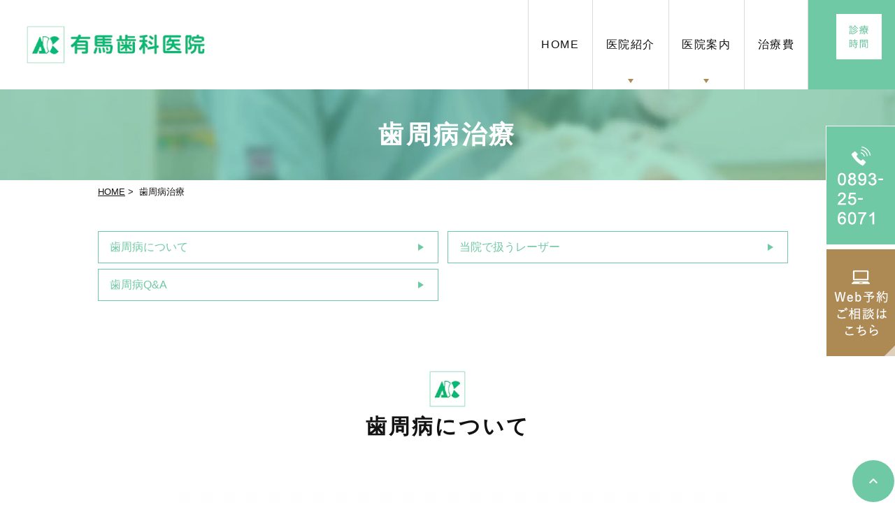

--- FILE ---
content_type: text/html; charset=UTF-8
request_url: https://www.arima-dc.jp/periodontal-disease/
body_size: 52556
content:
<!DOCTYPE html>
<html dir="ltr" lang="ja"
	prefix="og: https://ogp.me/ns#" >
<head>
<meta http-equiv="X-UA-Compatible" content="IE=edge">
<meta name="viewport" content="width=device-width,minimum-scale=1.0,maximum-scale=2.0,user-scalable=yes,initial-scale=1.0" />
<meta http-equiv="Content-Type" content="text/html; charset=UTF-8" />


		<!-- All in One SEO 4.1.10 -->
		<title>大洲市で歯周病治療｜【有馬歯科医院】</title>
		<meta name="description" content="歯周病は、歯周病菌が出す毒素によって歯茎や顎の骨に炎症が起きる病気です。歯周病の治療には、歯肉炎～重度歯肉炎によって治療が変わってきます。当院では、歯周病の治療に数種類のレーザー治療を症状に合わせて使用しています。" />
		<meta name="robots" content="max-image-preview:large" />
		<link rel="canonical" href="https://www.arima-dc.jp/periodontal-disease/" />
		<meta property="og:locale" content="ja_JP" />
		<meta property="og:site_name" content="有馬歯科医院（オフィシャルサイト） |" />
		<meta property="og:type" content="article" />
		<meta property="og:title" content="大洲市で歯周病治療｜【有馬歯科医院】" />
		<meta property="og:description" content="歯周病は、歯周病菌が出す毒素によって歯茎や顎の骨に炎症が起きる病気です。歯周病の治療には、歯肉炎～重度歯肉炎によって治療が変わってきます。当院では、歯周病の治療に数種類のレーザー治療を症状に合わせて使用しています。" />
		<meta property="og:url" content="https://www.arima-dc.jp/periodontal-disease/" />
		<meta property="article:published_time" content="2022-04-11T03:41:53+00:00" />
		<meta property="article:modified_time" content="2022-05-24T02:27:54+00:00" />
		<meta name="twitter:card" content="summary" />
		<meta name="twitter:title" content="大洲市で歯周病治療｜【有馬歯科医院】" />
		<meta name="twitter:description" content="歯周病は、歯周病菌が出す毒素によって歯茎や顎の骨に炎症が起きる病気です。歯周病の治療には、歯肉炎～重度歯肉炎によって治療が変わってきます。当院では、歯周病の治療に数種類のレーザー治療を症状に合わせて使用しています。" />
		<script type="application/ld+json" class="aioseo-schema">
			{"@context":"https:\/\/schema.org","@graph":[{"@type":"WebSite","@id":"https:\/\/www.arima-dc.jp\/#website","url":"https:\/\/www.arima-dc.jp\/","name":"\u6709\u99ac\u6b6f\u79d1\u533b\u9662\uff08\u30aa\u30d5\u30a3\u30b7\u30e3\u30eb\u30b5\u30a4\u30c8\uff09","inLanguage":"ja","publisher":{"@id":"https:\/\/www.arima-dc.jp\/#organization"}},{"@type":"Organization","@id":"https:\/\/www.arima-dc.jp\/#organization","name":"\u6709\u99ac\u6b6f\u79d1\u533b\u9662\uff08\u30aa\u30d5\u30a3\u30b7\u30e3\u30eb\u30b5\u30a4\u30c8\uff09","url":"https:\/\/www.arima-dc.jp\/"},{"@type":"BreadcrumbList","@id":"https:\/\/www.arima-dc.jp\/periodontal-disease\/#breadcrumblist","itemListElement":[{"@type":"ListItem","@id":"https:\/\/www.arima-dc.jp\/#listItem","position":1,"item":{"@type":"WebPage","@id":"https:\/\/www.arima-dc.jp\/","name":"\u30db\u30fc\u30e0","description":"\u5927\u6d32\u5e02\u306e\u6b6f\u533b\u8005\u30fb\u6b6f\u79d1\uff5c\u6709\u99ac\u6b6f\u79d1\u533b\u9662\u3067\u3059\u3002\u3080\u3057\u6b6f\u3084\u6b6f\u5468\u75c5\u306a\u3069\u306e\u4e00\u822c\u6b6f\u79d1\u6cbb\u7642\u3060\u3051\u3067\u306a\u304f\u3001\u5c0f\u5150\u6b6f\u79d1\u3001\u53e3\u8154\u5916\u79d1\u3001\u5be9\u7f8e\u6b6f\u79d1\u3001\u77ef\u6b63\u6b6f\u79d1\u3001\u30a4\u30f3\u30d7\u30e9\u30f3\u30c8\u6cbb\u7642\u3001\u5165\u308c\u6b6f\u307e\u3067\u5e45\u5e83\u304f\u5bfe\u5fdc\u3057\u3066\u304a\u308a\u307e\u3059\u3002\u7d4c\u9a13\u8c4a\u5bcc\u306a\u6b6f\u79d1\u533b\u5e2b\u304c\u62c5\u5f53\u3057\u307e\u3059\u3002","url":"https:\/\/www.arima-dc.jp\/"},"nextItem":"https:\/\/www.arima-dc.jp\/periodontal-disease\/#listItem"},{"@type":"ListItem","@id":"https:\/\/www.arima-dc.jp\/periodontal-disease\/#listItem","position":2,"item":{"@type":"WebPage","@id":"https:\/\/www.arima-dc.jp\/periodontal-disease\/","name":"\u6b6f\u5468\u75c5\u6cbb\u7642","description":"\u6b6f\u5468\u75c5\u306f\u3001\u6b6f\u5468\u75c5\u83cc\u304c\u51fa\u3059\u6bd2\u7d20\u306b\u3088\u3063\u3066\u6b6f\u830e\u3084\u984e\u306e\u9aa8\u306b\u708e\u75c7\u304c\u8d77\u304d\u308b\u75c5\u6c17\u3067\u3059\u3002\u6b6f\u5468\u75c5\u306e\u6cbb\u7642\u306b\u306f\u3001\u6b6f\u8089\u708e\uff5e\u91cd\u5ea6\u6b6f\u8089\u708e\u306b\u3088\u3063\u3066\u6cbb\u7642\u304c\u5909\u308f\u3063\u3066\u304d\u307e\u3059\u3002\u5f53\u9662\u3067\u306f\u3001\u6b6f\u5468\u75c5\u306e\u6cbb\u7642\u306b\u6570\u7a2e\u985e\u306e\u30ec\u30fc\u30b6\u30fc\u6cbb\u7642\u3092\u75c7\u72b6\u306b\u5408\u308f\u305b\u3066\u4f7f\u7528\u3057\u3066\u3044\u307e\u3059\u3002","url":"https:\/\/www.arima-dc.jp\/periodontal-disease\/"},"previousItem":"https:\/\/www.arima-dc.jp\/#listItem"}]},{"@type":"WebPage","@id":"https:\/\/www.arima-dc.jp\/periodontal-disease\/#webpage","url":"https:\/\/www.arima-dc.jp\/periodontal-disease\/","name":"\u5927\u6d32\u5e02\u3067\u6b6f\u5468\u75c5\u6cbb\u7642\uff5c\u3010\u6709\u99ac\u6b6f\u79d1\u533b\u9662\u3011","description":"\u6b6f\u5468\u75c5\u306f\u3001\u6b6f\u5468\u75c5\u83cc\u304c\u51fa\u3059\u6bd2\u7d20\u306b\u3088\u3063\u3066\u6b6f\u830e\u3084\u984e\u306e\u9aa8\u306b\u708e\u75c7\u304c\u8d77\u304d\u308b\u75c5\u6c17\u3067\u3059\u3002\u6b6f\u5468\u75c5\u306e\u6cbb\u7642\u306b\u306f\u3001\u6b6f\u8089\u708e\uff5e\u91cd\u5ea6\u6b6f\u8089\u708e\u306b\u3088\u3063\u3066\u6cbb\u7642\u304c\u5909\u308f\u3063\u3066\u304d\u307e\u3059\u3002\u5f53\u9662\u3067\u306f\u3001\u6b6f\u5468\u75c5\u306e\u6cbb\u7642\u306b\u6570\u7a2e\u985e\u306e\u30ec\u30fc\u30b6\u30fc\u6cbb\u7642\u3092\u75c7\u72b6\u306b\u5408\u308f\u305b\u3066\u4f7f\u7528\u3057\u3066\u3044\u307e\u3059\u3002","inLanguage":"ja","isPartOf":{"@id":"https:\/\/www.arima-dc.jp\/#website"},"breadcrumb":{"@id":"https:\/\/www.arima-dc.jp\/periodontal-disease\/#breadcrumblist"},"datePublished":"2022-04-11T03:41:53+09:00","dateModified":"2022-05-24T02:27:54+09:00"}]}
		</script>
		<!-- All in One SEO -->

<link rel='dns-prefetch' href='//ajax.googleapis.com' />
<link rel='dns-prefetch' href='//s.w.org' />
<link rel="alternate" type="application/rss+xml" title="有馬歯科医院（オフィシャルサイト） &raquo; フィード" href="https://www.arima-dc.jp/feed/" />
<link rel="alternate" type="application/rss+xml" title="有馬歯科医院（オフィシャルサイト） &raquo; コメントフィード" href="https://www.arima-dc.jp/comments/feed/" />
		<!-- This site uses the Google Analytics by MonsterInsights plugin v8.10.0 - Using Analytics tracking - https://www.monsterinsights.com/ -->
							<script
				src="//www.googletagmanager.com/gtag/js?id=UA-195688301-2"  data-cfasync="false" data-wpfc-render="false" async></script>
			<script data-cfasync="false" data-wpfc-render="false">
				var mi_version = '8.10.0';
				var mi_track_user = true;
				var mi_no_track_reason = '';
				
								var disableStrs = [
															'ga-disable-UA-195688301-2',
									];

				/* Function to detect opted out users */
				function __gtagTrackerIsOptedOut() {
					for (var index = 0; index < disableStrs.length; index++) {
						if (document.cookie.indexOf(disableStrs[index] + '=true') > -1) {
							return true;
						}
					}

					return false;
				}

				/* Disable tracking if the opt-out cookie exists. */
				if (__gtagTrackerIsOptedOut()) {
					for (var index = 0; index < disableStrs.length; index++) {
						window[disableStrs[index]] = true;
					}
				}

				/* Opt-out function */
				function __gtagTrackerOptout() {
					for (var index = 0; index < disableStrs.length; index++) {
						document.cookie = disableStrs[index] + '=true; expires=Thu, 31 Dec 2099 23:59:59 UTC; path=/';
						window[disableStrs[index]] = true;
					}
				}

				if ('undefined' === typeof gaOptout) {
					function gaOptout() {
						__gtagTrackerOptout();
					}
				}
								window.dataLayer = window.dataLayer || [];

				window.MonsterInsightsDualTracker = {
					helpers: {},
					trackers: {},
				};
				if (mi_track_user) {
					function __gtagDataLayer() {
						dataLayer.push(arguments);
					}

					function __gtagTracker(type, name, parameters) {
						if (!parameters) {
							parameters = {};
						}

						if (parameters.send_to) {
							__gtagDataLayer.apply(null, arguments);
							return;
						}

						if (type === 'event') {
							
														parameters.send_to = monsterinsights_frontend.ua;
							__gtagDataLayer(type, name, parameters);
													} else {
							__gtagDataLayer.apply(null, arguments);
						}
					}

					__gtagTracker('js', new Date());
					__gtagTracker('set', {
						'developer_id.dZGIzZG': true,
											});
															__gtagTracker('config', 'UA-195688301-2', {"forceSSL":"true","link_attribution":"true"} );
										window.gtag = __gtagTracker;										(function () {
						/* https://developers.google.com/analytics/devguides/collection/analyticsjs/ */
						/* ga and __gaTracker compatibility shim. */
						var noopfn = function () {
							return null;
						};
						var newtracker = function () {
							return new Tracker();
						};
						var Tracker = function () {
							return null;
						};
						var p = Tracker.prototype;
						p.get = noopfn;
						p.set = noopfn;
						p.send = function () {
							var args = Array.prototype.slice.call(arguments);
							args.unshift('send');
							__gaTracker.apply(null, args);
						};
						var __gaTracker = function () {
							var len = arguments.length;
							if (len === 0) {
								return;
							}
							var f = arguments[len - 1];
							if (typeof f !== 'object' || f === null || typeof f.hitCallback !== 'function') {
								if ('send' === arguments[0]) {
									var hitConverted, hitObject = false, action;
									if ('event' === arguments[1]) {
										if ('undefined' !== typeof arguments[3]) {
											hitObject = {
												'eventAction': arguments[3],
												'eventCategory': arguments[2],
												'eventLabel': arguments[4],
												'value': arguments[5] ? arguments[5] : 1,
											}
										}
									}
									if ('pageview' === arguments[1]) {
										if ('undefined' !== typeof arguments[2]) {
											hitObject = {
												'eventAction': 'page_view',
												'page_path': arguments[2],
											}
										}
									}
									if (typeof arguments[2] === 'object') {
										hitObject = arguments[2];
									}
									if (typeof arguments[5] === 'object') {
										Object.assign(hitObject, arguments[5]);
									}
									if ('undefined' !== typeof arguments[1].hitType) {
										hitObject = arguments[1];
										if ('pageview' === hitObject.hitType) {
											hitObject.eventAction = 'page_view';
										}
									}
									if (hitObject) {
										action = 'timing' === arguments[1].hitType ? 'timing_complete' : hitObject.eventAction;
										hitConverted = mapArgs(hitObject);
										__gtagTracker('event', action, hitConverted);
									}
								}
								return;
							}

							function mapArgs(args) {
								var arg, hit = {};
								var gaMap = {
									'eventCategory': 'event_category',
									'eventAction': 'event_action',
									'eventLabel': 'event_label',
									'eventValue': 'event_value',
									'nonInteraction': 'non_interaction',
									'timingCategory': 'event_category',
									'timingVar': 'name',
									'timingValue': 'value',
									'timingLabel': 'event_label',
									'page': 'page_path',
									'location': 'page_location',
									'title': 'page_title',
								};
								for (arg in args) {
																		if (!(!args.hasOwnProperty(arg) || !gaMap.hasOwnProperty(arg))) {
										hit[gaMap[arg]] = args[arg];
									} else {
										hit[arg] = args[arg];
									}
								}
								return hit;
							}

							try {
								f.hitCallback();
							} catch (ex) {
							}
						};
						__gaTracker.create = newtracker;
						__gaTracker.getByName = newtracker;
						__gaTracker.getAll = function () {
							return [];
						};
						__gaTracker.remove = noopfn;
						__gaTracker.loaded = true;
						window['__gaTracker'] = __gaTracker;
					})();
									} else {
										console.log("");
					(function () {
						function __gtagTracker() {
							return null;
						}

						window['__gtagTracker'] = __gtagTracker;
						window['gtag'] = __gtagTracker;
					})();
									}
			</script>
				<!-- / Google Analytics by MonsterInsights -->
		<link rel='stylesheet' id='wp-block-library-css'  href='https://www.arima-dc.jp/wp-includes/css/dist/block-library/style.min.css?ver=5.9.12' media='all' />
<style id='global-styles-inline-css'>
body{--wp--preset--color--black: #000000;--wp--preset--color--cyan-bluish-gray: #abb8c3;--wp--preset--color--white: #ffffff;--wp--preset--color--pale-pink: #f78da7;--wp--preset--color--vivid-red: #cf2e2e;--wp--preset--color--luminous-vivid-orange: #ff6900;--wp--preset--color--luminous-vivid-amber: #fcb900;--wp--preset--color--light-green-cyan: #7bdcb5;--wp--preset--color--vivid-green-cyan: #00d084;--wp--preset--color--pale-cyan-blue: #8ed1fc;--wp--preset--color--vivid-cyan-blue: #0693e3;--wp--preset--color--vivid-purple: #9b51e0;--wp--preset--gradient--vivid-cyan-blue-to-vivid-purple: linear-gradient(135deg,rgba(6,147,227,1) 0%,rgb(155,81,224) 100%);--wp--preset--gradient--light-green-cyan-to-vivid-green-cyan: linear-gradient(135deg,rgb(122,220,180) 0%,rgb(0,208,130) 100%);--wp--preset--gradient--luminous-vivid-amber-to-luminous-vivid-orange: linear-gradient(135deg,rgba(252,185,0,1) 0%,rgba(255,105,0,1) 100%);--wp--preset--gradient--luminous-vivid-orange-to-vivid-red: linear-gradient(135deg,rgba(255,105,0,1) 0%,rgb(207,46,46) 100%);--wp--preset--gradient--very-light-gray-to-cyan-bluish-gray: linear-gradient(135deg,rgb(238,238,238) 0%,rgb(169,184,195) 100%);--wp--preset--gradient--cool-to-warm-spectrum: linear-gradient(135deg,rgb(74,234,220) 0%,rgb(151,120,209) 20%,rgb(207,42,186) 40%,rgb(238,44,130) 60%,rgb(251,105,98) 80%,rgb(254,248,76) 100%);--wp--preset--gradient--blush-light-purple: linear-gradient(135deg,rgb(255,206,236) 0%,rgb(152,150,240) 100%);--wp--preset--gradient--blush-bordeaux: linear-gradient(135deg,rgb(254,205,165) 0%,rgb(254,45,45) 50%,rgb(107,0,62) 100%);--wp--preset--gradient--luminous-dusk: linear-gradient(135deg,rgb(255,203,112) 0%,rgb(199,81,192) 50%,rgb(65,88,208) 100%);--wp--preset--gradient--pale-ocean: linear-gradient(135deg,rgb(255,245,203) 0%,rgb(182,227,212) 50%,rgb(51,167,181) 100%);--wp--preset--gradient--electric-grass: linear-gradient(135deg,rgb(202,248,128) 0%,rgb(113,206,126) 100%);--wp--preset--gradient--midnight: linear-gradient(135deg,rgb(2,3,129) 0%,rgb(40,116,252) 100%);--wp--preset--duotone--dark-grayscale: url('#wp-duotone-dark-grayscale');--wp--preset--duotone--grayscale: url('#wp-duotone-grayscale');--wp--preset--duotone--purple-yellow: url('#wp-duotone-purple-yellow');--wp--preset--duotone--blue-red: url('#wp-duotone-blue-red');--wp--preset--duotone--midnight: url('#wp-duotone-midnight');--wp--preset--duotone--magenta-yellow: url('#wp-duotone-magenta-yellow');--wp--preset--duotone--purple-green: url('#wp-duotone-purple-green');--wp--preset--duotone--blue-orange: url('#wp-duotone-blue-orange');--wp--preset--font-size--small: 13px;--wp--preset--font-size--medium: 20px;--wp--preset--font-size--large: 36px;--wp--preset--font-size--x-large: 42px;}.has-black-color{color: var(--wp--preset--color--black) !important;}.has-cyan-bluish-gray-color{color: var(--wp--preset--color--cyan-bluish-gray) !important;}.has-white-color{color: var(--wp--preset--color--white) !important;}.has-pale-pink-color{color: var(--wp--preset--color--pale-pink) !important;}.has-vivid-red-color{color: var(--wp--preset--color--vivid-red) !important;}.has-luminous-vivid-orange-color{color: var(--wp--preset--color--luminous-vivid-orange) !important;}.has-luminous-vivid-amber-color{color: var(--wp--preset--color--luminous-vivid-amber) !important;}.has-light-green-cyan-color{color: var(--wp--preset--color--light-green-cyan) !important;}.has-vivid-green-cyan-color{color: var(--wp--preset--color--vivid-green-cyan) !important;}.has-pale-cyan-blue-color{color: var(--wp--preset--color--pale-cyan-blue) !important;}.has-vivid-cyan-blue-color{color: var(--wp--preset--color--vivid-cyan-blue) !important;}.has-vivid-purple-color{color: var(--wp--preset--color--vivid-purple) !important;}.has-black-background-color{background-color: var(--wp--preset--color--black) !important;}.has-cyan-bluish-gray-background-color{background-color: var(--wp--preset--color--cyan-bluish-gray) !important;}.has-white-background-color{background-color: var(--wp--preset--color--white) !important;}.has-pale-pink-background-color{background-color: var(--wp--preset--color--pale-pink) !important;}.has-vivid-red-background-color{background-color: var(--wp--preset--color--vivid-red) !important;}.has-luminous-vivid-orange-background-color{background-color: var(--wp--preset--color--luminous-vivid-orange) !important;}.has-luminous-vivid-amber-background-color{background-color: var(--wp--preset--color--luminous-vivid-amber) !important;}.has-light-green-cyan-background-color{background-color: var(--wp--preset--color--light-green-cyan) !important;}.has-vivid-green-cyan-background-color{background-color: var(--wp--preset--color--vivid-green-cyan) !important;}.has-pale-cyan-blue-background-color{background-color: var(--wp--preset--color--pale-cyan-blue) !important;}.has-vivid-cyan-blue-background-color{background-color: var(--wp--preset--color--vivid-cyan-blue) !important;}.has-vivid-purple-background-color{background-color: var(--wp--preset--color--vivid-purple) !important;}.has-black-border-color{border-color: var(--wp--preset--color--black) !important;}.has-cyan-bluish-gray-border-color{border-color: var(--wp--preset--color--cyan-bluish-gray) !important;}.has-white-border-color{border-color: var(--wp--preset--color--white) !important;}.has-pale-pink-border-color{border-color: var(--wp--preset--color--pale-pink) !important;}.has-vivid-red-border-color{border-color: var(--wp--preset--color--vivid-red) !important;}.has-luminous-vivid-orange-border-color{border-color: var(--wp--preset--color--luminous-vivid-orange) !important;}.has-luminous-vivid-amber-border-color{border-color: var(--wp--preset--color--luminous-vivid-amber) !important;}.has-light-green-cyan-border-color{border-color: var(--wp--preset--color--light-green-cyan) !important;}.has-vivid-green-cyan-border-color{border-color: var(--wp--preset--color--vivid-green-cyan) !important;}.has-pale-cyan-blue-border-color{border-color: var(--wp--preset--color--pale-cyan-blue) !important;}.has-vivid-cyan-blue-border-color{border-color: var(--wp--preset--color--vivid-cyan-blue) !important;}.has-vivid-purple-border-color{border-color: var(--wp--preset--color--vivid-purple) !important;}.has-vivid-cyan-blue-to-vivid-purple-gradient-background{background: var(--wp--preset--gradient--vivid-cyan-blue-to-vivid-purple) !important;}.has-light-green-cyan-to-vivid-green-cyan-gradient-background{background: var(--wp--preset--gradient--light-green-cyan-to-vivid-green-cyan) !important;}.has-luminous-vivid-amber-to-luminous-vivid-orange-gradient-background{background: var(--wp--preset--gradient--luminous-vivid-amber-to-luminous-vivid-orange) !important;}.has-luminous-vivid-orange-to-vivid-red-gradient-background{background: var(--wp--preset--gradient--luminous-vivid-orange-to-vivid-red) !important;}.has-very-light-gray-to-cyan-bluish-gray-gradient-background{background: var(--wp--preset--gradient--very-light-gray-to-cyan-bluish-gray) !important;}.has-cool-to-warm-spectrum-gradient-background{background: var(--wp--preset--gradient--cool-to-warm-spectrum) !important;}.has-blush-light-purple-gradient-background{background: var(--wp--preset--gradient--blush-light-purple) !important;}.has-blush-bordeaux-gradient-background{background: var(--wp--preset--gradient--blush-bordeaux) !important;}.has-luminous-dusk-gradient-background{background: var(--wp--preset--gradient--luminous-dusk) !important;}.has-pale-ocean-gradient-background{background: var(--wp--preset--gradient--pale-ocean) !important;}.has-electric-grass-gradient-background{background: var(--wp--preset--gradient--electric-grass) !important;}.has-midnight-gradient-background{background: var(--wp--preset--gradient--midnight) !important;}.has-small-font-size{font-size: var(--wp--preset--font-size--small) !important;}.has-medium-font-size{font-size: var(--wp--preset--font-size--medium) !important;}.has-large-font-size{font-size: var(--wp--preset--font-size--large) !important;}.has-x-large-font-size{font-size: var(--wp--preset--font-size--x-large) !important;}
</style>
<link rel='stylesheet' id='contact-form-7-css'  href='https://www.arima-dc.jp/wp-content/plugins/contact-form-7/includes/css/styles.css?ver=5.5.6' media='all' />
<link rel='stylesheet' id='contact-form-7-confirm-css'  href='https://www.arima-dc.jp/wp-content/plugins/contact-form-7-add-confirm/includes/css/styles.css?ver=5.1' media='all' />
<link rel='stylesheet' id='slick-style-css'  href='https://www.arima-dc.jp/wp-content/themes/originalstyle-1column_04/js/vender/slick/slick.css?ver=5.9.12' media='all' />
<link rel='stylesheet' id='slicktheme-style-css'  href='https://www.arima-dc.jp/wp-content/themes/originalstyle-1column_04/js/vender/slick/slick-theme.css?ver=5.9.12' media='all' />
<link rel='stylesheet' id='lightbox-style-css'  href='https://www.arima-dc.jp/wp-content/themes/originalstyle-1column_04/js/vender/lightbox/css/lightbox.css?ver=5.9.12' media='all' />
<link rel='stylesheet' id='originalstylecommon-style-css'  href='https://www.arima-dc.jp/wp-content/themes/originalstyle-1column_04/common.css?ver=5.9.12' media='all' />
<link rel='stylesheet' id='originalstyle-style-css'  href='https://www.arima-dc.jp/wp-content/themes/originalstyle-1column_04/style.css?ver=5.9.12' media='all' />
<link rel='stylesheet' id='originalstyleindex-style-css'  href='https://www.arima-dc.jp/wp-content/themes/originalstyle-1column_04/index.css?ver=5.9.12' media='all' />
<link rel='stylesheet' id='jquery-ui-smoothness-css'  href='https://www.arima-dc.jp/wp-content/plugins/contact-form-7/includes/js/jquery-ui/themes/smoothness/jquery-ui.min.css?ver=1.12.1' media='screen' />
<script src='https://www.arima-dc.jp/wp-content/plugins/google-analytics-for-wordpress/assets/js/frontend-gtag.min.js?ver=8.10.0' id='monsterinsights-frontend-script-js'></script>
<script data-cfasync="false" data-wpfc-render="false" id='monsterinsights-frontend-script-js-extra'>var monsterinsights_frontend = {"js_events_tracking":"true","download_extensions":"doc,pdf,ppt,zip,xls,docx,pptx,xlsx","inbound_paths":"[{\"path\":\"\\\/go\\\/\",\"label\":\"affiliate\"},{\"path\":\"\\\/recommend\\\/\",\"label\":\"affiliate\"}]","home_url":"https:\/\/www.arima-dc.jp","hash_tracking":"false","ua":"UA-195688301-2","v4_id":""};</script>
<link rel="icon" href="https://www.arima-dc.jp/wp-content/uploads/2022/05/cropped-logo-32x32.png" sizes="32x32" />
<link rel="icon" href="https://www.arima-dc.jp/wp-content/uploads/2022/05/cropped-logo-192x192.png" sizes="192x192" />
<link rel="apple-touch-icon" href="https://www.arima-dc.jp/wp-content/uploads/2022/05/cropped-logo-180x180.png" />
<meta name="msapplication-TileImage" content="https://www.arima-dc.jp/wp-content/uploads/2022/05/cropped-logo-270x270.png" />
<!-- Google Tag Manager -->
<script>(function(w,d,s,l,i){w[l]=w[l]||[];w[l].push({'gtm.start':
new Date().getTime(),event:'gtm.js'});var f=d.getElementsByTagName(s)[0],
j=d.createElement(s),dl=l!='dataLayer'?'&l='+l:'';j.async=true;j.src=
'https://www.googletagmanager.com/gtm.js?id='+i+dl;f.parentNode.insertBefore(j,f);
})(window,document,'script','dataLayer','GTM-PMT2XGS');</script>
<!-- End Google Tag Manager -->

<link href="https://fonts.googleapis.com/icon?family=Material+Icons" rel="stylesheet">
<script src="https://cdnjs.cloudflare.com/ajax/libs/picturefill/3.0.3/picturefill.js"></script>

</head>

<body id="pagetop" class="page-template-default page page-id-39 under-page page page-name-periodontal-disease" >
<!-- Google Tag Manager (noscript) -->
<noscript><iframe src="https://www.googletagmanager.com/ns.html?id=GTM-PMT2XGS"
height="0" width="0" style="display:none;visibility:hidden"></iframe></noscript>
<!-- End Google Tag Manager (noscript) -->
<div id="header">
	<div class="inner">
		<div class="headerinner">
			<div class="textwidget">
			<div class="h1_wrap">
                        <h1>
                            <a href="https://www.arima-dc.jp">
                                <img src="https://www.arima-dc.jp/wp-content/webp-express/webp-images/themes/originalstyle-1column_04/img/logo.png.webp" alt="大洲市の歯医者・歯科｜有馬歯科医院"
                                    class="">
                            </a>
                        </h1>
                        <div class="h_info pc">
                            <p class="time">
                                <img src="https://www.arima-dc.jp/wp-content/webp-express/webp-images/themes/originalstyle-1column_04/img/header_time.png.webp" alt="診療時間"
                                    class="">
                            </p>
                        </div>
                        <ul class="sp">
                            <li><a href="https://www.arima-dc.jp/clinic/">
                                    <img src="https://www.arima-dc.jp/wp-content/webp-express/webp-images/themes/originalstyle-1column_04/img/sp_nav01.png.webp" alt="医院紹介"
                                        class="">
                                </a>
                            </li>
                            <li id="toggle">
                                <a>
                                    <img src="https://www.arima-dc.jp/wp-content/webp-express/webp-images/themes/originalstyle-1column_04/img/sp_nav02.png.webp" alt="MENU"
                                        class="">
                                </a>
                            </li>
                        </ul>
                    </div>
                    <div class="menu-header-nav-container">
                        <ul class="menu" id="menu-header-nav">
                            <li class="nav01">
                                <a href="https://www.arima-dc.jp/"><span>HOME</span></a>
                            </li>
                            <li class="nav02 has_children">
                                <a href="javascript:void(0)"><span>医院紹介</span></a>
                                <ul class="sub-menu submenu-sp">
                                    <li><a href="https://www.arima-dc.jp/clinic/">医院情報</a></li>
                                    <li><a href="https://www.arima-dc.jp/clinic#a02">診療時間</a></li>
                                    <li><a href="https://www.arima-dc.jp/clinic#a03">アクセス</a></li>
                                    <li><a href="https://www.arima-dc.jp/clinic#a04">院長紹介</a></li>
                                    <li><a href="https://www.arima-dc.jp/clinic#a05">院内/設備紹介</a></li>
                                    <li><a href="https://www.arima-dc.jp/faq/">よくある質問</a></li>
                                </ul>
                            </li>
                            <li class="nav03 has_children wide">
                                <a href="javascript:void(0)"><span>医院案内</span></a>
                                <div class="submenu-wrap">
                                    <div class="submenu-inner">
                                        <ul class="sub-menu">
                                            <li><a href="https://www.arima-dc.jp/caries/">むし歯治療</a></li>
                                            <li><a href="https://www.arima-dc.jp/prevention/">予防歯科</a></li>
                                            <li><a  href="https://www.arima-mouthpiece.com/" target="_blank">マウスピース矯正</a></li>
                                            <li><a href="https://www.arima-dc.jp/visit/">訪問歯科診療</a></li>
                                        </ul>
                                        <ul class="sub-menu">
                                            <li><a href="https://www.arima-dc.jp/periodontal-disease/">歯周病治療</a></li>
                                            <li><a href="https://www.arima-dc.jp/aesthetic/">審美歯科治療／ホワイトニング</a></li>
                                            <li><a href="https://www.arima-dc.jp/orthodontics/">矯正歯科</a></li>
                                            <li><a href="https://www.arima-dc.jp/childortno/">小児矯正</a></li>
                                        </ul>
                                        <ul class="sub-menu">
                                            <li><a href="https://www.arima-dc.jp/root-canal/">根管治療</a></li>
                                            <li><a href="https://www.arima-dc.jp/wisdom-tooth/">親知らず</a></li>
                                            <li><a href="https://www.arima-dc.jp/implant/">インプラント治療</a></li>
                                        </ul>
                                        <ul class="sub-menu">
                                            <li><a href="https://www.arima-dc.jp/child/">小児歯科</a></li>
                                            <li><a href="https://www.arima-dc.jp/temporomandibular-disorders/">顎関節症／睡眠時無呼吸症候群</a></li>
                                            <li><a href="https://www.arima-dc.jp/dentures/">入れ歯</a></li>
                                        </ul>
                                    </div>
                                </div>
                            </li>
                            <li class="nav04">
                                <a href="https://www.arima-dc.jp/fee/"><span>治療費</span></a>
                            </li>
                        </ul>
                    </div>
			</div>
		</div>
	</div>
</div>
    

<div id="contents">
    <div class="page-title"><h2>歯周病治療</h2></div>    <div class="bread_wrap"><ul class="bread">
    <li><a href="https://www.arima-dc.jp/">HOME</a>&nbsp;&gt;&nbsp;</li>
	    <li>歯周病治療</li>
	</ul>
</div>
<div class="inner clearfix">
<div id="main" class="mainblock under">
		<!-- temp-page -->
<div class="block">
<ul class="page-list2 float-list float-list2">
<li><a href="#a01">歯周病について</a></li>
<li><a href="#a02">当院で扱うレーザー</a></li>
<li><a href="#a03">歯周病Q&amp;A</a></li>
</ul>
</div>
<div class="block">
<div id="a01" class="h3">
<h3>歯周病について</h3>
</div>
<div class="clearfix">
<p><img width="800" height="589" src="https://www.arima-dc.jp/wp-content/webp-express/webp-images/uploads/2022/04/periodontal-disease_img01.jpg.webp" alt="歯周病について" class="size-full wp-image-152 aligncenter" srcset="https://www.arima-dc.jp/wp-content/webp-express/webp-images/uploads/2022/04/periodontal-disease_img01.jpg.webp 800w, https://www.arima-dc.jp/wp-content/webp-express/webp-images/uploads/2022/04/periodontal-disease_img01-768x565.jpg.webp 768w" sizes="(max-width: 800px) 100vw, 800px" />歯周病は、<strong>歯周病菌が出す毒素によって歯茎や顎の骨に炎症が起きる病気です。</strong>歯を支える歯茎や顎の骨が破壊されると、歯を支えられなくなって自然に抜け落ちてしまいます。歯周病はむし歯のように強い痛みが出ることがないため、気づかないうちに重度にまで進行します。初期には、赤くなったり腫れたりする程度の症状しか現れず、歯磨きをすれば一時的に症状が治まることから、放置してしまいがちな病気の1つと言えるでしょう。</p>
</div>
<div class="border-block">
<h4>こんな症状は歯周病かも</h4>
<ul class="ul01 float-list float-list2">
<li>朝起きたときに口の中がねばねばする</li>
<li>歯と歯の間に食べものが詰まりやすい</li>
<li>歯茎が赤く腫れている</li>
<li>歯磨きのときに出血する</li>
<li>硬いものを噛みにくい</li>
<li>歯茎にむずがゆさがある</li>
<li>歯茎を押すと膿が出る</li>
<li>歯並びが悪くなってきた</li>
<li>歯が長くなったように見える</li>
<li>歯が浮いているように感じる</li>
</ul>
</div>
<h4>歯周病の進行別治療法</h4>
<div class="clearfix">
<p><img loading="lazy" width="800" height="363" src="https://www.arima-dc.jp/wp-content/webp-express/webp-images/uploads/2022/04/periodontal-disease_img02.jpg.webp" alt="歯周病の進行別治療法" class="size-full wp-image-153 aligncenter" srcset="https://www.arima-dc.jp/wp-content/webp-express/webp-images/uploads/2022/04/periodontal-disease_img02.jpg.webp 800w, https://www.arima-dc.jp/wp-content/webp-express/webp-images/uploads/2022/04/periodontal-disease_img02-768x348.jpg.webp 768w" sizes="(max-width: 800px) 100vw, 800px" /></p>
</div>
<h5>歯肉炎</h5>
<div class="clearfix">
<p>歯周病の初期段階です。歯と歯茎の境目に溜まった歯垢に含まれる歯周病菌が毒素を出し、歯茎に炎症を引き起こします。歯磨きのときに出血する場合があります。歯科医院で歯石を除去したうえで、日々の歯磨きで歯垢をなるべく早く取り除くことが重要です。</p>
</div>
<h5>軽度歯周炎</h5>
<div class="clearfix">
<p>歯と歯茎の境目の溝が深くなり、歯周ポケットが形成されます。この時点では痛みがないため、放置してしまいがちです。歯科医院で歯石を除去しつつ、日々の歯磨きで歯垢をしっかり落とすことで改善が期待できます。</p>
</div>
<h5>中度歯周炎</h5>
<div class="clearfix">
<p>歯周ポケットが深くなり、奥に歯石が付着します。歯茎の出血、歯が揺れる、痛みや違和感、歯が伸びてきたように感じるなど、さまざまな症状が現れます。見える部分の歯石の除去に加えて、歯茎の奥にある歯石の除去が必要です。</p>
</div>
<h5>重度歯周炎</h5>
<div class="clearfix">
<p>歯を支える歯槽骨が半分以上溶けることで歯が揺れ始めます。治療しても骨の量は元には戻らないため、やむを得ず抜歯を選択する場合もあります。</p>
</div>
<h4>当院ではレーザーによる治療も行っています</h4>
<div class="clearfix">
<p>レーザーの光は、<strong>器具が届きにくい歯周ポケットの奥深くに到達し、歯石に含まれる歯周病菌を死滅させられます。</strong>抗菌薬のように耐性菌ができるリスクもありません。また、歯茎の炎症組織をレーザーで蒸散させることで、歯茎の治癒や歯の根と再び接着するのを促すことができます。</p>
</div>
</div>
<div class="block">
<div id="a02" class="h3">
<h3>当院で扱うレーザー</h3>
</div>
<h4>炭酸ガスレーザー</h4>
<div class="clearfix">
<p><img loading="lazy" width="800" height="533" src="https://www.arima-dc.jp/wp-content/webp-express/webp-images/uploads/2022/04/periodontal-disease_img03.jpg.webp" alt="炭酸ガスレーザー" class="size-full wp-image-154 alignright" srcset="https://www.arima-dc.jp/wp-content/webp-express/webp-images/uploads/2022/04/periodontal-disease_img03.jpg.webp 800w, https://www.arima-dc.jp/wp-content/webp-express/webp-images/uploads/2022/04/periodontal-disease_img03-768x512.jpg.webp 768w" sizes="(max-width: 800px) 100vw, 800px" />レーザーそのものに殺菌効果があることに加え、止血効果に優れているレーザーです。痛みが少なく、患者さまの負担を抑えられます。歯周病菌に感染した歯茎のような軟らかい組織の切開にも使用できます。さらに、線維芽細胞という治癒に関する細胞を活性化できるため、早期の改善が可能です。</p>
</div>
<h4>ライトタッチレーザー</h4>
<div class="clearfix">
<p><img loading="lazy" width="800" height="533" src="https://www.arima-dc.jp/wp-content/webp-express/webp-images/uploads/2022/04/periodontal-disease_img04.jpg.webp" alt="ライトタッチレーザー" class="size-full wp-image-155 alignright" srcset="https://www.arima-dc.jp/wp-content/webp-express/webp-images/uploads/2022/04/periodontal-disease_img04.jpg.webp 800w, https://www.arima-dc.jp/wp-content/webp-express/webp-images/uploads/2022/04/periodontal-disease_img04-768x512.jpg.webp 768w" sizes="(max-width: 800px) 100vw, 800px" />ライトタッチレーザーは、歯に直接触れないので歯科医院でありがちな器具の音や衝撃のストレスがありません。ライトタッチレーザーを照射し、殺菌やウイルスを除去できます。<br />
さらに、妊婦の方、ご高齢の方など、どのような方にも安心して治療を受けていただけます。</p>
</div>
<h4>半導体レーザー</h4>
<div class="clearfix">
<p><img loading="lazy" width="769" height="513" src="https://www.arima-dc.jp/wp-content/webp-express/webp-images/uploads/2022/05/clinicimg09.jpg.webp" alt="" class="size-full wp-image-239 alignright" />半導体レーザーは、歯を削ることはないので痛みや不快感を感じることはありません。<span>半導体レーザーには傷ついた組織や細胞の再生を促す作用があるので、疼痛緩和及び治癒促進ができます。</p>
<p></span></p>
</div>
<div class="block">
<div id="a03" class="h3">
<h3>歯周病Q&amp;A</h3>
</div>
<div class="qa-block clearfix">
<h4>虫歯になりやすい人は歯周病のリスクも高いのでしょうか？</h4>
<div class="answer">
<p>必ずしもそうとは限りません。虫歯菌と歯周病菌は全く別の種類の菌のため、むし歯になりやすい人が歯周病にもなりやすいとは限らないのです。どちらも日々の歯磨きや定期的な歯科医院でのメンテナンスが重要なため、むし歯や歯周病になっていない方もまずはご相談ください。</p>
</div>
</div>
<div class="qa-block clearfix">
<h4>歯周病は何歳頃から気をつければよいのでしょうか？</h4>
<div class="answer">
<p>歯周病は子どもや若い人も発症します。ただし、若いうちは炎症が歯茎に留まることが多いため、歯周病に気づけない傾向があります。歯磨きをすれば改善はしますが、歯周病になる口腔環境であることを自覚し、歯周病の再発を防ぐために正しいケアを続けることが大切です。それがご自身の歯を生涯にわたり維持することに繋がります。</p>
</div>
</div>
<div class="qa-block clearfix">
<h4>歯石を取ったら冷たいものがしみるようになったのですが、なぜでしょうか？</h4>
<div class="answer">
<p>歯石の除去によって歯茎が一時的に引き締まったことが原因です。一過性のものですので、心配はありません。歯石がついている歯茎は炎症が起きて赤く腫れます。そして、歯石を取り除くと腫れが落ち着いて引き締まります。歯周病が進行して顎の骨が破壊されている場合は、歯石除去によって歯茎が引き締まった際に歯の根が露出し、しみる場合があるのです。</p>
</div>
</div>
<div class="qa-block clearfix">
<h4>口臭が気になるのですが、自分の口臭をセルフチェックする方法はありますか？</h4>
<div class="answer">
<p>はい、あります。コップに息を吐いてにおいをかぐ方法、市販の口臭チェッカーを使う方法などがあります。歯磨きをすれば口臭が一時的におさまる場合がありますが、口臭は原因となる歯周病などを取り除かなければ何度でも臭ってしまうので、一度ご相談ください。。</p>
</div>
</div>
<div class="qa-block clearfix">
<h4>歯周病はどのように対策すればよいのでしょうか？</h4>
<div class="answer">
<p>歯周病は、口の中に生息する歯周病菌が発症に大きく関わっています。歯周病菌が潜む歯垢を正しい歯磨きで除去することが大切です。そして、早期発見・早期治療のために、定期的に歯科医院で検診と歯のメンテナンスを受けましょう。</p>
</div>
</div>
<div class="qa-block clearfix">
<h4>歯周病は全身疾患や遺伝などと関係があるのでしょうか？</h4>
<div class="answer">
<p>歯周病の直接的な原因は歯周病菌ですが、全身の病気や遺伝、生活習慣などとの関連が示唆されています。また、歯周病が進行すると全身の病気を引き起こす恐れもあることがわかっています。</p>
</div>
</div>
<div class="qa-block clearfix">
<h4>歯周病のかかりやすさに男女差はありますか？</h4>
<div class="answer">
<p>妊娠中はホルモン分泌のバランスが変化することで歯周病にかかりやすくなります。また、閉経の前後には歯茎の上皮がはがれるため、歯周病のリスクが高まります。</p>
</div>
</div>
<div class="qa-block clearfix">
<h4>他の歯周病が原因で歯周病になることはありますか？</h4>
<div class="answer">
<p>あります。遺伝性の病気、皮膚の病気、特定の薬の使用などが原因で歯茎とその周りの組織に異常が起きる場合があります。また、ホルモン分泌の増減や糖尿病、喫煙などが歯周病の治癒を遅らせることも判明しています。</p>
</div>
</div>
</div>
</div>

</div>
<div id="aside">


</div>

</div>
	
</div>

<div id="footer" class="footer">
<div class="inner">
<h2 class="h2_01">医院情報<span class="sub">Clinic</span></h2>
<div class="columns">
<div class="column col_2">
<p class="logo"><img
src="https://www.arima-dc.jp/wp-content/webp-express/webp-images/themes/originalstyle-1column_04/img/logo.png.webp"
alt="有馬歯科医院"></p>
<table class="access-table">
<tbody>
<tr>
<th style="width: 80px;">医院名</th>
<td>有馬歯科医院</td>
</tr>
<tr>
<th>住所</th>
<td>〒795-0061<br>愛媛県大洲市徳森2413-5</td>
</tr>
<tr>
<th>TEL</th>
<td><a href="tel:0893256071" onclick="gtag('event', 'phone-number-tap', {'event_category': 'smartphone','event_label': 'main'});"
>0893-25-6071</a></td>
</tr>
</tbody>
</table>
<div class="ac-flex mt20">
<p class="train"><span>新谷駅 出口 車7分</span></p>
<p class="parking"><span>駐車場８台完備</span></p>
</div>

<table class="time-table mt20">
<thead>
<tr>
<th>診療時間</th>
<th>月</th>
<th>火</th>
<th>水</th>
<th>木</th>
<th>金</th>
<th>土</th>
<th>日・祝</th>
</tr>
</thead>
<tbody>
<tr>
<th>09:30～12:00</th>
<td><span class="color01">●</span></td>
<td><span class="color01">●</span></td>
<td>-</td>
<td><span class="color01">●</span></td>
<td><span class="color01">●</span></td>
<td><span class="color01">●</span></td>
<td>-</td>
</tr>
<tr>
<th>14:30～18:00</th>
<td><span class="color01">●</span></td>
<td><span class="color01">●</span></td>
<td>-</td>
<td><span class="color01">●</span></td>
<td><span class="color01">●</span></td>
<td>-</td>
<td>-</td>
</tr>
<tr>
<th>14:30～17:00</th>
<td>-</td>
<td>-</td>
<td>-</td>
<td>-</td>
<td>-</td>
<td><span class="color02">▲</span></td>
<td>-</td>
</tr>
</tbody>
</table>
<p><span class="color02">▲</span>…土曜日の午後は17:00までとなります。<br>【休診】水曜、日曜、祝祭日</p>

<div class="columns">
<div class="column col_2">
<div class="btn-style left">
<a href="https://www.arima-dc.jp/orthodontics/">当院の矯正歯科治療
</a>
</div>
</div>
<div class="column col_2">
<div class="btn-style left">
<a href="https://www.arima-mouthpiece.com/" target="_blank">マウスピース矯正
</a>
</div>
</div>
</div>
</div>
<div class="column col_2">
<div class="googlemap">
<iframe
src="https://www.google.com/maps/embed?pb=!1m18!1m12!1m3!1d13304.492456750007!2d132.57512368281778!3d33.52418457600675!2m3!1f0!2f0!3f0!3m2!1i1024!2i768!4f13.1!3m3!1m2!1s0x354f81fefcdd944b%3A0xf216aa4e0868c3b2!2z5pyJ6aas5q2v56eR5Yy76Zmi!5e0!3m2!1sja!2sjp!4v1649406290412!5m2!1sja!2sjp"
width="100%" height="450" style="border:0;" allowfullscreen="" loading="lazy"
referrerpolicy="no-referrer-when-downgrade"></iframe>
</div>
</div>
</div>
<div class="menu-footer-nav-container clearfix">
<ul id="menu-footer-nav" class="menu">
<li class="menu-item-has-children"><span class="nav_title">INFO</span>
<ul class="sub-menu">
<li><a href="https://www.arima-dc.jp/">HOME</a></li>
<li><a href="https://www.arima-dc.jp/clinic/">医院紹介</a></li>
<li><a href="https://www.arima-dc.jp/clinic#a02">診療時間</a></li>
<li><a href="https://www.arima-dc.jp/clinic#a03">アクセス</a></li>
<li><a href="https://www.arima-dc.jp/clinic#a04">スタッフ紹介</a></li>
<li><a href="https://www.arima-dc.jp/clinic#a06">院内ツアー</a></li>
<li><a href="https://www.arima-dc.jp/fee/">治療費のご案内</a></li>
<li><a  href="https://www.arima-mouthpiece.com/" target="_blank">インビザライン特設サイト</a></li>
<li><a href="https://www.arima-dc.jp/blog/">ブログ</a></li>
<li><a href="https://www.arima-dc.jp/facility/">施設基準に関する掲示</a></li>
</ul>
</li>
<li class="menu-item-has-children"><span class="nav_title">MENU</span>
<ul class="sub-menu">
<li><a href="https://www.arima-dc.jp/caries/">むし歯治療</a></li>
<li><a href="https://www.arima-dc.jp/root-canal/">根管治療</a></li>
<li><a href="https://www.arima-dc.jp/periodontal-disease/">歯周病治療</a></li>
<li><a href="https://www.arima-dc.jp/prevention/">予防歯科</a></li>
<li><a href="https://www.arima-dc.jp/child/">小児歯科</a></li>
<li><a href="https://www.arima-dc.jp/aesthetic/">審美歯科/ホワイトニング</a></li>
<li><a href="https://www.arima-dc.jp/visit/">訪問歯科診療</a></li>
</ul>
<ul class="sub-menu">
<li><a href="https://www.arima-dc.jp/wisdom-tooth/">親知らず</a></li>
<li><a href="https://www.arima-dc.jp/temporomandibular-disorders/">顎関節症/睡眠時無呼吸症候群</a></li>
<li><a href="https://www.arima-dc.jp/orthodontics/">矯正歯科</a></li>
<li><a href="https://www.arima-dc.jp/childortno/">小児矯正</a></li>
<li><a href="https://www.arima-mouthpiece.com/" target="_blank">マウスピース矯正</a></li>
<li><a href="https://www.arima-dc.jp/implant/">インプラント治療</a></li>
<li><a href="https://www.arima-dc.jp/dentures/">入れ歯</a></li>
<div style="width: 50%;"><!-- ←widthでサイズ調整 --><a style="border: 1px solid #E4E4E4; display: block;" href="https://www.ex-act.jp/" target="_blank" rel="noopener"><img style="width:50%;height:auto;margin:0;vertical-align:bottom;" src="https://www.ex-act.jp/bnr/logo-exact.svg" alt="歯科専門ホームページ作成" /></a><a style="padding-top: 3.75%; text-decoration: none; flex-flow: row wrap; justify-content: center; display: flex; color: #4d4d4d;" href="https://www.ex-act.jp/" target="_blank" rel="noopener"><span style="font-size: 14px; font-family: '游ゴシック体',YuGothic,'游ゴシック','Yu Gothic',sans-serif; font-feature-settings: 'palt' 1; letter-spacing: 0.04em; font-weight: bold; text-align: left;">歯科専門ホームページ作成</span></a></div>
</ul>
</li>
</ul>
</div>
</div>
</div>
<div class="copyright">&copy;有馬歯科医院</div>

<div id="inq" class="inq">
<div id="totop" class="totop">
<a href="#pagetop"><div class="totop_item"><span class="material-icons">expand_less</span></div></a>
</div>

<div class="inq_item">
<a href="tel:0893256071" onclick="gtag('event', 'phone-number-tap', {'event_category': 'smartphone','event_label': 'main'});">
<picture>
<source media="(min-width: 768px)"
srcset="https://www.arima-dc.jp/wp-content/webp-express/webp-images/themes/originalstyle-1column_04/img/inq_tel.png.webp">
<source media="(max-width: 767px)"
srcset="https://www.arima-dc.jp/wp-content/webp-express/webp-images/themes/originalstyle-1column_04/img/sp_inq_tel.png.webp">
<img src="https://www.arima-dc.jp/wp-content/webp-express/webp-images/themes/originalstyle-1column_04/img/inq_tel.png.webp"
alt="0893256071">
</picture>
</a>
<a href="https://ssl.haisha-yoyaku.jp/s9940181/login/serviceAppoint/index?SITE_CODE=hp" target="_blank" onclick="gtag('event', 'phone-web-tap', {'event_category': 'smartphone','event_label': 'main'});"
>
<picture>
<source media="(min-width: 768px)"
srcset="https://www.arima-dc.jp/wp-content/webp-express/webp-images/themes/originalstyle-1column_04/img/inq_reserve.png.webp">
<source media="(max-width: 767px)"
srcset="https://www.arima-dc.jp/wp-content/webp-express/webp-images/themes/originalstyle-1column_04/img/sp_inq_reserve.png.webp">
<img src="https://www.arima-dc.jp/wp-content/webp-express/webp-images/themes/originalstyle-1column_04/img/inq_reserve.png.webp"
alt="WEB予約ご相談はこちら">
</picture>
</a>
</div>
</div>

<script src='https://www.arima-dc.jp/wp-includes/js/dist/vendor/regenerator-runtime.min.js?ver=0.13.9' id='regenerator-runtime-js'></script>
<script src='https://www.arima-dc.jp/wp-includes/js/dist/vendor/wp-polyfill.min.js?ver=3.15.0' id='wp-polyfill-js'></script>
<script id='contact-form-7-js-extra'>
var wpcf7 = {"api":{"root":"https:\/\/www.arima-dc.jp\/wp-json\/","namespace":"contact-form-7\/v1"}};
</script>
<script src='https://www.arima-dc.jp/wp-content/plugins/contact-form-7/includes/js/index.js?ver=5.5.6' id='contact-form-7-js'></script>
<script src='https://ajax.googleapis.com/ajax/libs/jquery/1.10.1/jquery.min.js?ver=1.10.1' id='jquery-js'></script>
<script src='https://www.arima-dc.jp/wp-includes/js/jquery/jquery.form.min.js?ver=4.3.0' id='jquery-form-js'></script>
<script src='https://www.arima-dc.jp/wp-content/plugins/contact-form-7-add-confirm/includes/js/scripts.js?ver=5.1' id='contact-form-7-confirm-js'></script>
<script src='https://www.arima-dc.jp/wp-content/themes/originalstyle-1column_04/js/script.js?ver=5.9.12' id='originalscript-script-js'></script>
<script src='https://www.arima-dc.jp/wp-content/themes/originalstyle-1column_04/js/vender/slick/slick.min.js?ver=5.9.12' id='slick-script-js'></script>
<script src='https://www.arima-dc.jp/wp-content/themes/originalstyle-1column_04/js/vender/lightbox/js/lightbox.js?ver=5.9.12' id='lightbox-script-js'></script>
<script src='https://www.arima-dc.jp/wp-includes/js/jquery/ui/core.min.js?ver=1.13.1' id='jquery-ui-core-js'></script>
<script src='https://www.arima-dc.jp/wp-includes/js/jquery/ui/datepicker.min.js?ver=1.13.1' id='jquery-ui-datepicker-js'></script>
<script id='jquery-ui-datepicker-js-after'>
jQuery(function(jQuery){jQuery.datepicker.setDefaults({"closeText":"\u9589\u3058\u308b","currentText":"\u4eca\u65e5","monthNames":["1\u6708","2\u6708","3\u6708","4\u6708","5\u6708","6\u6708","7\u6708","8\u6708","9\u6708","10\u6708","11\u6708","12\u6708"],"monthNamesShort":["1\u6708","2\u6708","3\u6708","4\u6708","5\u6708","6\u6708","7\u6708","8\u6708","9\u6708","10\u6708","11\u6708","12\u6708"],"nextText":"\u6b21","prevText":"\u524d","dayNames":["\u65e5\u66dc\u65e5","\u6708\u66dc\u65e5","\u706b\u66dc\u65e5","\u6c34\u66dc\u65e5","\u6728\u66dc\u65e5","\u91d1\u66dc\u65e5","\u571f\u66dc\u65e5"],"dayNamesShort":["\u65e5","\u6708","\u706b","\u6c34","\u6728","\u91d1","\u571f"],"dayNamesMin":["\u65e5","\u6708","\u706b","\u6c34","\u6728","\u91d1","\u571f"],"dateFormat":"yy\u5e74mm\u6708d\u65e5","firstDay":1,"isRTL":false});});
</script>
<script src='https://www.arima-dc.jp/wp-content/plugins/contact-form-7/includes/js/html5-fallback.js?ver=5.5.6' id='contact-form-7-html5-fallback-js'></script>

</body>
</html>

--- FILE ---
content_type: text/css
request_url: https://www.arima-dc.jp/wp-content/themes/originalstyle-1column_04/common.css?ver=5.9.12
body_size: 28964
content:
@charset "UTF-8";
/*
Theme Name:Original Style - 1column
Version:1.1
2016.11.05
header,nav,footerなどの構成の指定
*/
/* ======== カラーメモ ========

メインカラー: #6fc9a5;
メインカラー:hover: #243654;
サブカラー: #ad8954;
logoサイズ: 337px;

*/
/*===================
Reset
===================*/
html,
body,
div,
span,
applet,
object,
iframe,
h1,
h2,
h3,
h4,
h5,
h6,
p,
blockquote,
pre,
a,
abbr,
acronym,
address,
big,
cite,
code,
del,
dfn,
em,
img,
ins,
kbd,
q,
s,
samp,
small,
strike,
strong,
sub,
sup,
tt,
var,
b,
u,
i,
center,
dl,
dt,
dd,
ol,
ul,
li,
fieldset,
form,
label,
legend,
table,
caption,
tbody,
tfoot,
thead,
tr,
th,
td,
article,
aside,
canvas,
details,
embed,
figure,
figcaption,
footer,
header,
hgroup,
menu,
nav,
output,
ruby,
section,
summary,
time,
mark,
audio,
video {
  margin: 0;
  padding: 0;
  border: 0;
  font-size: 100%;
  font: inherit;
  vertical-align: baseline;
}

body {
  line-height: 1;
  -webkit-text-size-adjust: 100%;
}

ol,
ul {
  list-style: none;
}

blockquote,
q {
  quotes: none;
}

blockquote:before,
blockquote:after,
q:before,
q:after {
  content: "";
  content: none;
}

table {
  border-collapse: collapse;
  border-spacing: 0;
}

table.fixed-table {
  table-layout: fixed;
}

@media screen and (min-width: 768px) {
  a[href^="tel:"] {
    pointer-events: none;
    text-decoration: none;
  }
}

/*===================
Native
===================*/
/* editor */
.mainblock p,
.mce-content-body p {
  display: block;
  margin: 0 0 1em;
}

strong {
  font-weight: bold;
}

em {
  font-style: italic;
}

blockquote {
  display: block;
  -webkit-margin-before: 1em;
  -webkit-margin-after: 1em;
  -webkit-margin-start: 40px;
  -webkit-margin-end: 40px;
}

/**/
img[class*="wp-image-"],
img[class*="attachment-"] {
  height: auto;
  max-width: 100%;
}

/* clearfix */
.clearfix {
  overflow: hidden;
  zoom: 1;
}

.clearfix:after {
  content: "";
  display: block;
  clear: both;
}

body {
  font-family: -apple-system, BlinkMacSystemFont, Arial, "游ゴシック体", YuGothic, "游ゴシック Medium", "Yu Gothic Medium", "游ゴシック", "Yu Gothic", "ヒラギノ角ゴ Pro W3", "Hiragino Kaku Gothic Pro", sans-serif;
  color: #121212;
  line-height: 1.8;
  letter-spacing: 0;
  font-size: 16px;
  -webkit-box-sizing: border-box;
          box-sizing: border-box;
}

a:focus,
*:focus {
  outline: none;
}

a,
a img {
  -webkit-transition: none;
  transition: none;
}

a,
a:visited {
  color: #121212;
}

a:hover {
  text-decoration: none;
}

a:hover img {
  opacity: 0.7;
  -moz-opacity: 0.7;
  filter: alpha(opacity=70);
  cursor: pointer;
}

img {
  max-width: 100%;
  max-height: 100%;
}

/*==========================
base
==========================*/
#contents > .inner,
#footer .inner {
  /* コンテンツ幅 */
  width: 1000px;
  margin: 0 auto;
  max-width: 96%;
}

#header > .inner {
  width: 100%;
  margin: 0 auto;
  max-width: 100%;
  overflow: visible;
}

/*==========================
#header
==========================*/
#header h1 {
  display: block;
  float: left;
  max-width: 20%;
  width: 337px;
}

#header h1 img {
  width: 100%;
}

#header h1 a:hover img {
  opacity: 1;
  -moz-opacity: 1;
  filter: alpha(opacity=100);
}

/*==========================
#nav
==========================*/
.menu-sp-nav-container {
  /* スマホ用メニューを隠す */
  display: none;
}

#nav {
  -webkit-box-sizing: border-box;
          box-sizing: border-box;
}

/*==========================
#contents
==========================*/
/* H2タイトル -------------*/
.page-title {
  background: url(img/under_title.jpg) no-repeat center/cover;
  padding: 2.5em 0;
}

.page-title h2 {
  font-size: 36px;
  font-weight: bold;
  color: #fff;
  letter-spacing: 0.1em;
  position: relative;
  text-align: center;
  line-height: 1.4;
  margin: 0 auto;
}

/* パンくず -------------*/
.bread_wrap {
  margin-bottom: 2.5em;
}

.home .bread_wrap {
  margin-bottom: 0;
}

.bread_wrap .bread {
  -webkit-box-sizing: border-box;
          box-sizing: border-box;
  margin-left: auto;
  margin-right: auto;
  width: 1000px;
  max-width: 96%;
}

.bread {
  padding: 0.4em 0 0.4em;
  font-size: 82%;
  /*13px*/
  margin-bottom: 0.5em;
  text-align: left;
}

.bread li {
  display: inline-block;
  line-height: 1.3em;
}

.bread li a {
  color: #121212;
}

.bread li a:hover {
  text-decoration: none;
}

/* コンテンツの下部余白 -------------*/
.mainblock.under {
  padding-bottom: 2.5em;
}

/*==========================
#aside
==========================*/
.inq01 {
  position: fixed;
  bottom: 0px;
  right: 0;
  z-index: 100;
}

/*==========================
.contentbottom
==========================*/
.bottom01 {
  padding: 3% 0;
  background: #ad8954;
}

/*==========================
#footer
==========================*/
#footer {
  padding: 100px 0 0;
  text-align: left;
}

#footer .googlemap {
  padding-bottom: 130%;
}

#footer .menu-footer-nav-container {
  margin-top: 5%;
}

#menu-footer-nav .menu-item-has-children > .nav_title {
  font-size: 18px;
  font-weight: bold;
  color: #6fc9a5;
  letter-spacing: 0.1em;
  line-height: 1.3;
  margin-bottom: 1.2em;
  pointer-events: none;
  display: block;
  padding: 0 0 0.5em 0.5em;
  border-bottom: 1px solid #6fc9a5;
}

#menu-footer-nav .sub-menu {
  font-size: 16px;
  margin: 0;
  display: block;
}

#menu-footer-nav .sub-menu:last-child {
  margin-bottom: 2em;
}

#menu-footer-nav .sub-menu li {
  line-height: 1.5;
  position: relative;
  margin: 0 0 0.7em;
  padding-left: 0.8em;
  letter-spacing: 0.1em;
}

#menu-footer-nav .sub-menu li::before {
  content: "-";
  position: absolute;
  top: 0;
  left: 0;
  margin: auto;
}

#menu-footer-nav .sub-menu li a {
  text-decoration: none;
  color: #121212;
}

#menu-footer-nav .sub-menu li a:hover {
  color: #6fc9a5;
}

#footer .googlemap iframe {
  -webkit-box-sizing: border-box;
          box-sizing: border-box;
}

#footer .logo {
  margin-bottom: 4%;
}

#footer .time-table {
  margin-bottom: 0.5em;
}

#footer .time-table + p {
  margin-left: 1.2em;
  margin-bottom: 2em;
}

#footer .info-table {
  margin-bottom: 0.5em;
}

#footer .info-table + p a {
  margin-left: 1.2em;
}

#footer .info-table + p a:before {
  content: ">";
}

.copyright {
  padding: 0.5em 0;
  font-size: 16px;
  line-height: 1.5;
  text-align: center;
  background: #6fc9a5;
  color: #fff;
}

/********************************
Responsive
*********************************/
@media screen and (min-width: 768px) {
  /* タブレットまで */
  .sp {
    display: none !important;
  }
  /*==========================
base
==========================*/
  /*-- 2カラム時の設定 ------------
#main {
  width:720px;
  float:right;
}
#aside {
  width:240px;
  float:left;
  margin-bottom:20px;
}
--------------*/
  /*==========================
#header
==========================*/
  #header {
    -webkit-box-sizing: border-box;
            box-sizing: border-box;
    width: 100%;
    position: fixed;
    top: 0;
    left: 0;
    z-index: 100;
    padding: 0;
    background: #fff;
  }
  #header h1 {
    height: 128px;
    margin: 0 2% 0 3%;
    display: -webkit-box;
    display: -ms-flexbox;
    display: flex;
    -webkit-box-align: center;
    -ms-flex-align: center;
    align-items: center;
  }
  .h_info {
    position: absolute;
    top: 0;
    right: 0;
    margin: auto;
  }
  /*==========================
#nav
==========================*/
  #nav {
    width: 100%;
    z-index: 100;
    -webkit-box-sizing: content-box;
            box-sizing: content-box;
    padding: 0;
  }
  /* PC用グローバルナビゲーション */
  #menu-header-nav {
    float: right;
    padding-right: 489px;
    display: -webkit-box !important;
    display: -ms-flexbox !important;
    display: flex !important;
    -webkit-box-pack: end;
    -ms-flex-pack: end;
        justify-content: flex-end;
  }
  #menu-header-nav li {
    -webkit-box-sizing: border-box;
            box-sizing: border-box;
  }
  #menu-header-nav a,
  #menu-header-nav > li > span {
    text-decoration: none;
    display: block;
    text-align: center;
    background-repeat: no-repeat;
    line-height: 1.35em;
    -webkit-box-sizing: border-box;
            box-sizing: border-box;
    -webkit-transition: none;
    transition: none;
  }
  #menu-header-nav > li {
    position: relative;
    float: left;
  }
  #menu-header-nav > li > a,
  #menu-header-nav > li > span {
    font-size: 16px;
    height: 128px;
    -webkit-box-sizing: border-box;
            box-sizing: border-box;
    padding: 10px 1.45vw;
    color: #121212;
    position: relative;
    z-index: 20000;
    line-height: 1.5;
    letter-spacing: 0.1em;
    -webkit-transition: 200ms;
    transition: 200ms;
    display: -webkit-box;
    display: -ms-flexbox;
    display: flex;
    -webkit-box-pack: center;
    -ms-flex-pack: center;
        justify-content: center;
    -webkit-box-align: center;
    -ms-flex-align: center;
    align-items: center;
  }
  #menu-header-nav > li > a span.nav_span,
  #menu-header-nav > li > span span.nav_span {
    font-size: 12px;
    display: block;
    color: #ad8954;
  }
  #menu-header-nav > li.nav01 > a::before {
    left: 0;
  }
  #menu-header-nav > li > a:hover,
  #menu-header-nav > li > span:hover {
    color: #fff;
    cursor: pointer;
    background: #6fc9a5;
  }
  #menu-header-nav > li > a:hover span.nav_span {
    color: #fff;
  }
  #menu-header-nav li {
    -webkit-transition: 0.2s;
    transition: 0.2s;
  }
  #menu-header-nav ul.sub-menu {
    position: absolute;
    padding: 0;
    background: none;
    z-index: 9;
    top: 0;
    left: 0;
    width: 100%;
    -webkit-box-sizing: border-box;
            box-sizing: border-box;
    text-align: center;
    -webkit-transition: 0.2s;
    transition: 0.2s;
  }
  #menu-header-nav > li > ul.sub-menu {
    height: auto;
    overflow: hidden;
  }
  #menu-header-nav > li:hover > ul.sub-menu {
    height: auto;
    top: 100%;
    padding-top: 0;
    padding-bottom: 0;
    background: #6fc9a5;
    width: 180%;
    left: -40%;
    border-top: 1px solid #fff;
  }
  #menu-header-nav > li > ul.sub-menu > li {
    width: 100%;
    height: 0;
  }
  #menu-header-nav > li:hover > ul.sub-menu > li {
    float: none;
    height: auto;
    border-bottom: 1px solid #fff;
  }
  #menu-header-nav > li > ul.sub-menu > li a {
    font-size: 14px;
    text-align: center;
    text-indent: inherit;
    color: #fff;
    padding: 10px 10px 8px;
    display: block;
  }
  #menu-header-nav ul.sub-menu li a:hover {
    color: #fff;
    background: #ad8954;
  }
  /*仕切りボーダー*/
  #menu-header-nav li > a,
  #menu-header-nav li > span {
    position: relative;
    border-right: 1px solid #d9d9d9;
  }
  #menu-header-nav li.nav01 > a {
    border-left: 1px solid #d9d9d9;
  }
  /* サブ */
  #menu-header-nav > li.wide {
    position: inherit;
  }
  #menu-header-nav li .submenu-wrap {
    height: 0;
    overflow: hidden;
    position: absolute;
    left: 0;
    -webkit-transition: 0.2s;
    transition: 0.2s;
  }
  #menu-header-nav li:hover .submenu-wrap {
    display: block;
    width: 100%;
    z-index: 4;
    background: #6fc9a5;
    overflow: hidden;
    height: auto;
    padding-bottom: 2em;
    padding-top: 2em;
    border-top: 1px solid #fff;
  }
  #menu-header-nav li .submenu-wrap .submenu-inner {
    width: 1000px;
    max-width: 96%;
    margin: 0 auto 0;
    overflow: hidden;
    display: -webkit-box;
    display: -ms-flexbox;
    display: flex;
    -webkit-box-pack: justify;
    -ms-flex-pack: justify;
    justify-content: space-between;
  }
  #menu-header-nav li .submenu-wrap .menutitle {
    text-align: left;
    overflow: hidden;
    display: block;
    font-size: 16px;
    top: 0;
    height: 0;
    position: relative;
    padding-left: 22px;
    font-weight: bold;
    margin-bottom: 10px;
    margin-left: 10px;
    margin-right: 10px;
    -webkit-transition: 0.2s;
    transition: 0.2s;
    color: #fff;
  }
  #menu-header-nav .submenu-wrap ul.sub-menu li.menutitle a {
    background: none;
    color: #fff;
    text-align: left;
    padding: 0.3em 0.2em 0.3em;
    font-size: 16px;
    border-right: none;
  }
  #menu-header-nav li .submenu-wrap .menutitle::before {
    display: none;
  }
  #menu-header-nav li .submenu-wrap .menutitle a {
    display: inline;
    background: none;
    color: #fff;
    padding: 0;
  }
  #menu-header-nav li .submenu-wrap .menutitle a:hover {
    color: #fff !important;
  }
  #menu-header-nav li:hover .submenu-wrap .menutitle {
    height: auto;
    top: 0;
    padding-bottom: 5px;
    padding-top: 5px;
    border-bottom: 1px solid #ccc;
    padding-left: 0;
  }
  #menu-header-nav .submenu-wrap ul.sub-menu {
    position: relative;
    background: none;
    margin-left: 0;
    text-align: left;
    -webkit-box-sizing: border-box;
            box-sizing: border-box;
    padding-left: 10px;
    padding-right: 10px;
  }
  #menu-header-nav .submenu-wrap ul.sub-menu li {
    position: relative;
    padding-left: 1.5em;
    float: left;
    width: 100%;
  }
  #menu-header-nav .submenu-wrap ul.sub-menu li.submenu-title {
    padding-left: 0.4em;
    font-weight: bold;
    line-height: 1.3;
    font-size: 15px;
    margin-bottom: 10px;
  }
  #menu-header-nav .submenu-wrap ul.sub-menu li.submenu-title::before {
    display: none;
  }
  #menu-header-nav .submenu-wrap ul.sub-menu li::before {
    display: block;
    content: "";
    position: absolute;
    top: 8px;
    right: auto;
    left: 10px;
    bottom: auto;
    margin: auto;
    -webkit-box-sizing: border-box;
            box-sizing: border-box;
    width: 5px;
    height: 5px;
    border: 5px solid transparent;
    border-left: 5px solid #fff;
  }
  #menu-header-nav .submenu-wrap ul.sub-menu li a {
    background: none;
    color: #fff;
    text-align: left;
    padding: 0.3em 0.2em 0.3em;
    font-size: 14px;
    border-right: none;
  }
  #menu-header-nav > li:hover .submenu-wrap ul.sub-menu li a:hover {
    color: #d1e6dd;
  }
  #menu-header-nav ul.sub-menu {
    position: absolute;
    padding: 0;
    z-index: 9999;
    top: 0;
    left: 0;
    width: 100%;
    -webkit-box-sizing: border-box;
            box-sizing: border-box;
    text-align: center;
    -webkit-transition: 0.2s;
    transition: 0.2s;
  }
  #menu-header-nav > li > ul.sub-menu a {
    border-right: none;
    border-top: none;
  }
  #menu-header-nav li ul li {
    width: 100%;
    height: 0;
  }
  #menu-header-nav > li:hover ul li {
    float: none;
    height: auto;
  }
  #menu-header-nav li > a,
  #menu-header-nav li > span {
    position: relative;
  }
  /* サブメニュー矢印 */
  #menu-header-nav li.has_children > a::after {
    content: "";
    position: absolute;
    left: 0;
    right: 0;
    bottom: 5px;
    margin: auto;
    width: 0;
    height: 0;
    border-top: 6px solid #ad8954 !important;
    border: 4px solid transparent;
  }
  #menu-header-nav li.has_children > a:hover:after {
    border-top: 6px solid #fff !important;
  }
  #menu-header-nav .submenu-wrap ul.sub-menu li.submenu_ttl {
    font-weight: bold;
    padding-left: 0;
    margin: 0 0 5px;
  }
  #menu-header-nav .submenu-wrap ul.sub-menu li.submenu_ttl:before {
    display: none;
  }
  #menu-header-nav .submenu-wrap ul.sub-menu li.last {
    margin-bottom: 1em;
  }
  /*==========================
#contents
==========================*/
  /* コンテンツのmin-height -------------*/
  #contents #main {
    min-height: 600px;
  }
  /*==========================
#aside
==========================*/
  #aside .inq {
    position: fixed;
    right: 5%;
    bottom: 0;
    z-index: 5;
  }
  #aside .inq a {
    display: block;
  }
  #aside .inq .clearfix {
    display: -webkit-box;
    display: -ms-flexbox;
    display: flex;
  }
  #aside .inq .clearfix a:not(:last-child) {
    margin-right: 0;
  }
  #aside .inq a:hover img {
    opacity: 0.8;
    -moz-opacity: 0.8;
    filter: alpha(opacity=80);
  }
  #aside .inq01 {
    position: fixed;
    bottom: 1vw;
    right: 1vw;
    z-index: 100;
  }
  /*-- ブログページ ------------*/
  .post-type-blog #main {
    float: left;
    width: 72%;
  }
  .post-type-blog #aside {
    float: right;
    width: 24%;
  }
  /*==========================
.contentbottom
==========================*/
  /*==========================
#footer
==========================*/
  #footer .menu-item-has-children {
    float: left;
    margin-left: 2%;
    width: 49%;
  }
  #footer .menu-item-has-children:first-child {
    margin-left: 0;
    width: 33%;
  }
  #footer .menu-item-has-children:nth-child(2n) {
    width: 50%;
  }
  #footer .menu-item-has-children:nth-child(2n) .sub-menu {
    float: left;
    margin-left: 2%;
    width: 49%;
  }
  #footer .menu-item-has-children:nth-child(2n) .sub-menu:nth-of-type(1) {
    margin-left: 0;
  }
  #footer .footer_info {
    width: 49%;
    float: left;
    -webkit-box-sizing: border-box;
            box-sizing: border-box;
  }
}

@media screen and (max-width: 1500px) and (min-width: 768px) {
  .h_info {
    overflow: hidden;
  }
  .h_info .time {
    -webkit-transform: translateX(365px);
            transform: translateX(365px);
    -webkit-transition: 200ms;
    transition: 200ms;
    position: relative;
    z-index: 100000;
  }
  .h_info .time:hover {
    -webkit-transform: none;
            transform: none;
  }
  #menu-header-nav {
    padding-right: 124px;
  }
  #menu-header-nav li {
    -webkit-box-sizing: border-box;
            box-sizing: border-box;
  }
  #menu-header-nav .submenu-wrap ul.sub-menu li::before {
    top: 8px;
  }
}

@media screen and (max-width: 1042px) {
  /*コンテンツが横幅いっぱいになったら*/
  /*==========================
  base
  ==========================*/
  /*-- 2カラム時の設定 ------------
  #main {
  width:720px;
  max-width:100%;
  float:none;
  margin:0 auto 2.5em;
}
.home #main {
width:720px;
}

#aside {
width:490px;
max-width:100%;
float:none;
margin:0 auto 20px;
}
#aside .sideinner {
overflow:hidden;
margin-bottom:20px;
}
------------------*/
  /*==========================
#nav
==========================*/
  /*==========================
#footer
==========================*/
  #footer #menu-footer-nav {
    width: 100%;
  }
  #footer .footer_info {
    width: 100%;
    margin-bottom: 1.5em;
  }
  #footer .sub-menu li {
    font-size: 14px;
  }
}

@media screen and (min-width: 768px) and (max-width: 768px) {
  #footer li,
  #footer li a,
  #menu-sitemap li,
  #menu-sitemap li a {
    vertical-align: top;
  }
}

@media screen and (max-width: 767px) {
  /* スマホ */
  .pc {
    display: none !important;
  }
  .page-title {
    padding: 1em 0;
  }
  /*==========================
  base
  ==========================*/
  /*-- 2カラム時の設定 ------------
  #main , #aside{
  width:480px;
  max-width:96%;
  float:none;
  }*/
  /*==========================
  #header
  ==========================*/
  #header {
    position: absolute;
    padding: 0;
  }
  #header {
    -webkit-box-sizing: border-box;
            box-sizing: border-box;
    width: 100%;
    position: fixed;
    top: 0;
    left: 0;
    z-index: 100;
    padding: 0;
    background: #fff;
  }
  #header h1 {
    padding: 0;
    max-width: 50%;
    text-align: center;
    margin: 4% 0 0 3%;
  }
  #header > .inner,
  #nav > .inner {
    max-width: 100%;
  }
  /* SP Gメニュー*/
  .headerinner ul.sp {
    overflow: hidden;
    padding: 0;
    z-index: 99999999;
    list-style: none;
    display: -webkit-box;
    display: -ms-flexbox;
    display: flex;
    float: right;
    max-width: 35%;
  }
  .headerinner ul li {
    -webkit-box-sizing: border-box;
            box-sizing: border-box;
  }
  .headerinner ul li:not(:last-child) {
    border-right: 1px solid #fff;
  }
  .headerinner ul img {
    max-width: 100%;
    width: 100%;
    margin: 0 auto;
    -webkit-box-sizing: border-box;
            box-sizing: border-box;
  }
  #nav {
    -webkit-box-sizing: border-box;
            box-sizing: border-box;
    z-index: 999999;
    padding: 0;
  }
  #nav.fixed {
    height: 100%;
    overflow-x: scroll;
  }
  #nav.fixed {
    position: inherit !important;
    top: auto !important;
  }
  /* #menu-header-nav ------*/
  #menu-header-nav,
  #menu-header-nav .sub-menu {
    /* スライドダウンさせるために隠す */
    display: block;
  }
  #menu-header-nav {
    /* スライドダウンさせるために隠す */
    display: none;
  }
  #menu-header-nav.menu {
    background: #fff;
    left: 0;
    margin: 0;
    width: 100%;
    position: absolute;
    z-index: 99;
    border-top: 1px solid #ccc;
    overflow-y: scroll;
    max-height: 90vh;
  }
  #menu-header-nav li .subtxt {
    display: none;
  }
  #menu-header-nav li > a br {
    display: none;
  }
  #menu-header-nav.menu {
    background: #fff;
    top: 100%;
    left: 0;
    margin: 0;
    width: 100%;
    position: absolute;
    z-index: 99999999;
    border-top: 1px solid #ccc;
  }
  #menu-header-nav li {
    display: block;
    text-align: left;
    background: none;
    float: none;
    height: auto;
    width: 100%;
    padding: 0;
    -webkit-box-sizing: border-box;
            box-sizing: border-box;
    border: none;
    border-bottom: 1px solid #ccc;
    margin: 0;
  }
  #menu-header-nav li a,
  #menu-header-nav li > span {
    display: block;
    padding: 14px 6px 13px 15px;
    background-position: 5px center;
    background-size: 16px auto;
    width: 100%;
    float: none;
    -webkit-box-sizing: border-box;
            box-sizing: border-box;
    text-align: left;
    height: auto;
    line-height: 1.5;
    text-decoration: none;
    position: relative;
    color: #444;
    -webkit-transition: 200ms;
    transition: 200ms;
  }
  #menu-header-nav li ul li.last {
    border-bottom: none;
  }
  #menu-header-nav li span:hover {
    cursor: pointer;
  }
  #menu-header-nav li a:before,
  #menu-header-nav li > span:before {
    content: "・";
  }
  #menu-header-nav li a:hover,
  #menu-header-nav li span:hover {
    color: #fff;
    background: #ad8954;
  }
#menu-header-nav li:not(.has_children) > a::after{
display: block;
    content: "";
    position: absolute;
    width: 8px;
    height: 8px;
    top: 50%;
    right: 18px;
    margin: -5px 0 0 0;
    border-bottom: solid 3px #ccc;
    border-right: solid 3px #ccc;
    -webkit-transform: rotate(-45deg);
    transform: rotate(-45deg);
}
  #menu-header-nav li.has_children > a::after {
    display: block;
    content: "";
    position: absolute;
    width: 8px;
    height: 8px;
    top: 50%;
    right: 18px;
    margin: -5px 0 0 0;
    border-bottom: solid 3px #ccc;
    border-right: solid 3px #ccc;
    -webkit-transform: rotate(45deg);
    transform: rotate(45deg);
  }
  #menu-header-nav li:first-child a {
    border-left: none;
  }
  #menu-header-nav .submenu-title {
    font-size: 15px;
    font-weight: bold;
    line-height: 1.3;
    padding: 10px 30px 0;
    border-bottom: none;
  }
  #menu-header-nav .submenu-wrap .menutitle {
    border-top: 1px solid #ccc;
    display: block;
    padding: 0;
    background: #f0fcf7;
    padding-left: 10px;
  }
  #menu-header-nav .sub-menu {
    background: #f0fcf7;
  }
  #menu-header-nav .sub-menu li a {
    padding-left: 25px;
  }
  #menu-header-nav .sub-menu li a:after {
    display: block;
    content: "";
    position: absolute;
    width: 8px;
    height: 8px;
    top: 50%;
    right: 18px;
    margin: -5px 0 0 0;
    border-bottom: solid 3px #ccc;
    border-right: solid 3px #ccc;
    -webkit-transform: rotate(-45deg);
    transform: rotate(-45deg);
  }
  #menu-header-nav .nav_span {
    display: none;
  }
  #menu-header-nav .submenu-wrap .menutitle {
    display: none;
  }
  #menu-header-nav .submenu-wrap {
    border-top: none;
  }
  #menu-header-nav .has_children:not(.wide) .sub-menu li:last-child {
    border-bottom: none;
  }
  #menu-header-nav li.menutitle {
    background: #f0fcf7;
  }
  #menu-header-nav li.menutitle a {
    font-size: 13px !important;
    font-weight: bold;
    padding-left: 27px;
  }
  #menu-header-nav li.menutitle a:hover {
    color: #444;
  }
  #menu-header-nav li.menutitle a:before {
    display: none;
  }
  /*==========================
  #contents
  ==========================*/
  .bread_wrap {
    margin-bottom: 1em;
  }
  #contents {
    margin-bottom: 0;
  }
  /*==========================
  #aside
  ==========================*/
  #aside .inq {
    bottom: 0;
    position: fixed;
    z-index: 10;
    right: 0;
  }
  #aside .inq .clearfix a {
    float: left;
    width: 50%;
  }
  #aside {
    margin-bottom: 0;
  }
  #aside .inq01 {
    position: fixed;
    z-index: 1;
    right: 2%;
    bottom: 15vw;
    width: 5%;
    max-width: 18px;
  }
  /*==========================
  .contentbottom
  ==========================*/
  .bottom01 .column {
    margin: 2% 0 !important;
  }
  /*==========================
  #footer
  ==========================*/
  #footer {
    padding: 40px 0;
  }
  #footer .googlemap {
    padding-bottom: 80%;
  }
  #footer .footer_info {
    margin-bottom: 1.5em;
  }
  #footer li.parent,
  #footer li.parent2,
  #footer li.parent3 {
    float: none;
    width: auto;
    display: block;
  }
  #footer li.menu-item-has-children,
  #footer li.menu-item-has-children:last-child {
    float: none;
    height: auto;
    width: 100%;
    border-left: none;
    padding-left: 1%;
  }
  #footer .sub-menu li {
    vertical-align: top;
  }
  .copyright {
    padding: 1.2em 0 15%;
  }
}

@media screen and (max-width: 480px) {
  /* スマホ480px */
  /*==========================
  #header
  ==========================*/
  /*==========================
  #nav
  ==========================*/
  /*==========================
  #contents
  ==========================*/
  .bread {
    margin-bottom: 0.5em;
    padding: 0.3em 0 0.2em;
    text-align: right;
  }
  /*==========================
  #footer
  ==========================*/
}

/*============
	inq
============*/
.inq {
  position: fixed;
}

@media print, screen and (min-width: 768px) {
  .inq {
    right: 0;
    top: 180px;
  }
}

@media only screen and (max-width: 767px) {
  .inq {
    right: 0;
    bottom: 0;
  }
}

/* inq_item */
.inq .inq_item {
  display: -webkit-box;
  display: -ms-flexbox;
  display: flex;
}

.inq .inq_item > * {
  -webkit-box-flex: 1;
  -ms-flex: 1 1 auto;
  flex: 1 1 auto;
}

@media print, screen and (min-width: 768px) {
  .inq .inq_item {
    -webkit-box-orient: vertical;
    -webkit-box-direction: normal;
    -ms-flex-direction: column;
    flex-direction: column;
  }
  .inq .inq_item a:not(:last-child) {
    margin-bottom: 5px;
  }
}

/*============
	totop
============*/
/* totop */
.totop {
  position: fixed;
  bottom: 0;
  right: 0;
}

.totop a {
  text-decoration: none;
}

.totop:hover {
  cursor: pointer;
}

@media only screen and (max-width: 767px) {
  .totop {
    position: absolute;
    top: auto;
    bottom: 15vw;
  }
}

/* totop_item */
.totop_item {
  display: -webkit-box;
  display: -ms-flexbox;
  display: flex;
  -webkit-box-pack: center;
  -ms-flex-pack: center;
  justify-content: center;
  -webkit-box-align: center;
  -ms-flex-align: center;
  align-items: center;
  background: #6fc9a5;
  border-radius: 50%;
  border: solid 1px #fff;
  color: #fff;
  height: 60px;
  text-align: center;
  width: 60px;
  z-index: 3;
}

.totop_item > * {
  -webkit-box-flex: 1;
  -ms-flex: 0 1 auto;
  flex: 0 1 auto;
}

@media only screen and (max-width: 767px) {
  .totop_item {
    height: 50px;
    width: 50px;
  }
}



--- FILE ---
content_type: text/css
request_url: https://www.arima-dc.jp/wp-content/themes/originalstyle-1column_04/style.css?ver=5.9.12
body_size: 35640
content:
@charset "UTF-8";
/*
Theme Name:Original Style - 1column Customize 04
Version:1.1
2016.11.05
*全ページ共通の指定
*投稿、画像
*見出し、リスト、
*横並びボックス
*googlemap、youtube
*
*/
/* ======== カラーメモ ========

メインカラー: #6fc9a5;
メインハイライト: #ebfaf4;
サブカラー: #ad8954;
テーブルカラー:
thead: #6fc9a5;
tbody: #ebfaf4;
Q&Aカラー:
Q: #6fc9a5;
A: #ad8954;
border-block: #6fc9a5;
bg-block: #ebfaf4;

*/
/*==========================
投稿（ブログ、新着情報）
==========================*/
.entry-block {
  /* 一投稿を囲むブロック */
  padding-bottom: 1.5em;
  margin-bottom: 2em;
  border-bottom: 1px dotted #ccc;
}

.entry-block .dateBlock {
  /* 日時 */
  font-size: 13px;
  padding-bottom: 0.5em;
  padding-top: 0.5em;
}

/* ブログページのカテゴリーリスト --------------------*/
#aside .menu-blog {
  padding: 10px 10px 20px;
  -webkit-box-sizing: border-box;
          box-sizing: border-box;
  margin-top: 1em;
  background: #f7f7f7;
}

#aside .menu-blog h3 {
  border-bottom: 1px dotted #ccc;
  color: #6fc9a5;
  font-size: 18px;
  padding: 0.6em 0 0.7em;
  text-align: center;
  margin-bottom: 0.8em;
  letter-spacing: 0.12em;
}

#aside .menu-blog li {
  font-size: 11px;
}

#aside .menu-blog li a {
  position: relative;
  padding-left: 1em;
  font-size: 14px;
  color: #121212;
  text-decoration: none;
}

#aside .menu-blog li a:hover {
  color: #6fc9a5;
  text-decoration: none;
}

#aside .menu-blog li a::after {
  position: absolute;
  content: "";
  top: 0.5em;
  left: 0.3em;
  width: 3px;
  height: 3px;
  border-radius: 50%;
  background: #6fc9a5;
}

/*-- ページネーション ------------*/
.pager {
  font-size: 88%;
  /*14px*/
  margin-bottom: 3em;
}

.pager span.current,
.pager a {
  display: inline-block;
  margin-right: 5px;
  width: 25px;
  height: 25px;
  line-height: 25px;
  background: #fff;
  text-decoration: none;
  color: #51504e;
  text-align: center;
}

.pager span.current {
  /* 今のページ */
  color: #fff;
}

/*==========================
画像
==========================*/
img {
  height: auto;
  vertical-align: bottom;
}

.mainblock img {
  max-width: 100%;
}

/* 真ん中寄せ */
.aligncenter {
  display: block;
  margin: 0 auto;
}

/* 小さい画像に対応 */
.img_size img,
img.img_size {
  width: auto !important;
}

/*==========================
見出し
==========================*/
/*-- H3 ------------*/
.post-type-page h3,
.under h3 {
  font-size: 30px;
  text-align: center;
  line-height: 1.3;
  letter-spacing: 0.1em;
  padding: 15px 0 15px;
  margin: 1.5em auto 1em;
  color: #121212;
  display: block;
  font-weight: bold;
  position: relative;
  margin: 2em auto 2.5em;
  padding: 60px 0 0 0;
}

.post-type-page h3 span,
.under h3 span {
  font-size: 60%;
  color: #ad8954;
  display: block;
  margin-top: 10px;
}

.post-type-page h3::before,
.under h3::before {
  content: "";
  display: block;
  position: absolute;
  width: 52px;
  height: 52px;
  top: 0;
  bottom: auto;
  right: 0;
  left: 0;
  margin: auto;
  background: url(img/h3_icon.png) no-repeat center;
}

.mainblock > h3:first-child,
.mainblock > div:first-child h3,
.mainblock > h3:first-of-type {
  margin-top: 0;
}

/*-- H4 投稿タイトル ------------*/
.entry-block h3,
.mce-content-body h4,
.under h4 {
  background-color: #ebfaf4;
  background-image: repeating-linear-gradient(-45deg, #fbfefd, #fbfefd 3px, transparent 0, transparent 6px);
  font-size: 24px;
  color: #121212;
  line-height: 1.3;
  letter-spacing: 0.1em;
  position: relative;
  font-weight: bold;
  padding: 0.5em 0.5em 0.5em 1em;
  margin: 1.5em auto 20px;
  -webkit-box-sizing: border-box;
          box-sizing: border-box;
}

.entry-block h3:before,
.mce-content-body h4::before,
.under h4::before {
  content: "";
  display: block;
  position: absolute;
  width: 4px;
  height: 1em;
  top: 0;
  bottom: 0;
  right: auto;
  left: 0;
  margin: auto;
  background: #6fc9a5;
}

.entry-block h3:after,
.mce-content-body h4::after,
.under h4::after {
  left: 10px;
}

.mce-content-body div.h3 + h4,
div.h3 + h4 {
  margin-top: 0;
}

/* 投稿タイトルのみ */
.entry-block h3 {
  font-size: 18px;
  margin-top: 0;
}

.entry-block h3 a {
  color: #121212;
  text-decoration: none;
}

.entry-block h3 a:hover {
  color: #ad8954;
}

.under h3 + h4,
.under div.h3 + h4,
.under div.h3 + div.h4 h4 {
  margin-top: 0 !important;
}

/*-- H5 ------------*/
.entry-block h4,
.mce-content-body h5,
.under h5 {
  font-size: 22px;
  font-weight: bold;
  position: relative;
  padding-bottom: 0.5em;
  border-bottom: 1px solid #6fc9a5;
  color: #6fc9a5;
  line-height: 1.3;
  letter-spacing: 0.1em;
  margin: 0 0 10px;
}

.under h4 + h5,
.under div.h4 + h5 {
  margin-top: 0 !important;
}

/*-- H6 ------------*/
.entry-block h5,
.post-type-page h6,
.under h6 {
  font-size: 20px;
  font-weight: bold;
  line-height: 1.3;
  letter-spacing: 0.1em;
  margin: 20px 0 10px;
  padding-left: 1.5em;
  overflow: hidden;
  position: relative;
}

.post-type-page h6:after,
.under h6:after {
  content: "";
  display: block;
  position: absolute;
  width: 10px;
  height: 1px;
  top: 0;
  bottom: 0;
  left: 0;
  right: auto;
  margin: auto;
  background: #6fc9a5;
}

/*-- 数字付きの見出し ------------*/
/*.number {
display: inline-block;
vertical-align: baseline;
font-size: 76%;
padding: 0.2em 0.6em 0.1em;
margin-right: 0.4em;
background: #473619;
color: #fff;
border-radius: 3px;
margin-bottom: 0.2em;
line-height: 1.4;
}*/
.number_title {
  background: none !important;
  padding-left: 0 !important;
}

.number_title:before {
  content: none !important;
}

.number_title .number {
  color: #fff;
  background: #6fc9a5;
  display: inline-block;
  text-align: center;
  padding: 0 0.3em;
  border-radius: 2px;
  margin-right: 0.7em;
}

/*-- title ------------*/
.title p {
  font-size: 24px;
  font-weight: bold;
  margin: 0 0 10px;
  color: #6fc9a5;
}

/*==========================
リスト
==========================*/
/*-- UL ------------*/
/* ul01 */
.ul01 {
  margin-bottom: 1em;
}

.ul01 li {
  position: relative;
  margin-bottom: 0.3em;
  padding-left: 1em;
  -webkit-box-sizing: border-box;
          box-sizing: border-box;
  line-height: 1.4;
}

.ul01 li::before {
  position: absolute;
  content: "";
  width: 10px;
  height: 10px;
  border-radius: 50%;
  background: #6fc9a5;
  top: 6px;
  left: 0;
}

/* ul02 */
.ul02 {
  margin-bottom: 1em;
}

.ul02 li {
  position: relative;
  margin-bottom: 0.5em;
  padding-left: 1.7em;
  -webkit-box-sizing: border-box;
          box-sizing: border-box;
}

.ul02 li::before {
  position: absolute;
  content: "";
  width: 0.5em;
  height: 0.5em;
  border: 3px solid #ad8954;
  border-radius: 50%;
  top: 0.38em;
  left: 0.38em;
}

/* ul_check チェックのリスト */
.ul_check,
.ul_arrow {
  margin-bottom: 1em;
}

.ul_check {
  -webkit-box-sizing: border-box;
          box-sizing: border-box;
  margin-bottom: 1.2em;
  overflow: hidden;
}

.ul_check li {
  position: relative;
  margin-bottom: 0.5em;
  padding-left: 1.8em;
}

.ul_check li::before {
  position: absolute;
  content: "";
  width: 1em;
  height: 1em;
  background: #ad8954;
  top: 4px;
  left: 5px;
}

.ul_check li:after {
  display: block;
  content: "";
  position: absolute;
  top: 9px;
  left: 9px;
  width: 8px;
  height: 3px;
  border-left: 2px solid #fff;
  border-bottom: 2px solid #fff;
  -webkit-transform: rotate(-45deg);
  transform: rotate(-45deg);
  z-index: 10;
}

/* ul_arrow 右向き三角のリスト */
.ul_arrow {
  -webkit-box-sizing: border-box;
          box-sizing: border-box;
  margin: 0 auto 2em;
}

.ul_arrow li {
  position: relative;
  margin-bottom: 0.5em;
  padding-left: 1.2em;
}

.ul_arrow li:before {
  position: absolute;
  content: "";
  width: 0;
  height: 0;
  top: 0.35em;
  left: 7px;
  margin: 0 0 0 0;
  border: 6px solid transparent;
  border-top: 8px solid #6fc9a5;
  -webkit-transform: rotate(-90deg);
  transform: rotate(-90deg);
}

.ul_arrow li a {
  text-decoration: none;
  color: #282828;
}

.ul_arrow li a:hover {
  text-decoration: underline;
}

.page-list {
  border: 1px solid #f2ecd6;
  border-radius: 5px;
  padding: 3% 5%;
}

.page-list li {
  position: relative;
  margin: 0.5em 0;
  padding-left: 36px;
}

.page-list li:before {
  content: "";
  position: absolute;
  top: 1px;
  left: 0;
  margin: auto;
  width: 26px;
  height: 26px;
  border: 0;
  background: #ad8954;
  border-radius: 50%;
}

.page-list li:after {
  content: "";
  position: absolute;
  top: 10px;
  left: 7px;
  margin: auto;
  width: 6px;
  height: 6px;
  border-top: 2px solid #fff;
  border-right: 2px solid #fff;
  transform: rotate(45deg);
  -o-transform: rotate(45deg);
  -ms-transform: rotate(45deg);
  -moz-transform: rotate(45deg);
  -webkit-transform: rotate(45deg);
}

.page-list li a {
  text-decoration: none;
  color: #121212;
}

.page-list li a:hover {
  text-decoration: underline;
}

.page-list2 li {
  position: relative;
  margin: 0.5em 0;
}

.page-list2 li a {
  display: block;
  text-align: left;
  text-decoration: none;
  color: #6fc9a5;
  border: 1px solid #6fc9a5;
  background: #fff;
  width: 100%;
  padding: 0.5em 1em;
  -webkit-box-sizing: border-box;
          box-sizing: border-box;
  position: relative;
  -webkit-transition: 200ms;
  transition: 200ms;
}

.page-list2 li a:after {
  display: block;
  content: "";
  position: absolute;
  top: 0;
  right: 15px;
  bottom: 0;
  margin: auto;
  -webkit-box-sizing: border-box;
          box-sizing: border-box;
  width: 8px;
  height: 5px;
  border: 5px solid transparent;
  border-left: 8px solid #6fc9a5;
}

.page-list2 li a:hover {
  background: #6fc9a5;
  color: #fff;
}

.page-list2 li a:hover:after {
  border-left: 8px solid #fff;
  right: 10px;
}

@media screen and (min-width: 768px) {
  .page-list {
    display: -webkit-box;
    display: -ms-flexbox;
    display: flex;
    -ms-flex-wrap: wrap;
    flex-wrap: wrap;
  }
  .page-list li {
    margin-right: 5%;
  }
}

/*-- OL ------------*/
.ol01 {
  margin-bottom: 1.2em;
}

.ol01 li {
  position: relative;
  margin-bottom: 0.4em;
}

.ollist {
  margin-bottom: 1.2em;
}

.ollist li {
  margin-bottom: 0.5em;
  list-style: none inside;
  counter-increment: ollist;
}

.ollist li:before {
  content: "(" counter(ollist) ") ";
}

/* 数字のOLリスト */
.ol_decimal {
  margin-bottom: 1.2em;
}

.ol_decimal {
  counter-reset: li;
  list-style: none;
  padding-left: 0;
}

.ol_decimal > li {
  position: relative;
  margin-bottom: 0.5em;
  padding-left: 2.5em;
}

.ol_decimal > li:before {
  content: counter(li) "";
  counter-increment: li;
  position: absolute;
  left: 0;
  color: #fff;
  width: 1.8em;
  height: 1.8em;
  background: #6fc9a5;
  border-radius: 50px;
  line-height: 1.8;
  text-align: center;
}

/*-- 横並びリスト ------------*/
.float-list {
  overflow: hidden;
}

.float-list li {
  margin-bottom: 0.5em;
}

/*==========================
テーブル
==========================*/
/*-- 診療時間表 ------------*/
.time-table {
  width: 100%;
  margin-bottom: 1.5em;
  line-height: 1.5;
  background: #fff;
}

.time-table th,
.time-table td {
  text-align: center;
  font-weight: normal;
  padding: 0.5em 7px 0.4em;
  vertical-align: middle;
}

.time-table tbody th,
.time-table tbody td {
  border-bottom: 1px solid #d9d9d9;
}

.time-table thead th {
  font-weight: bold;
  color: #fff;
  background: #ad8954;
  border-bottom: none;
}

.time-table tbody th {
  width: 30%;
}

.time-table tbody td {
  font-size: 120%;
}

.time-table .color01,
.time-table + p .color01 {
  color: #6fc9a5;
}

.time-table .color02,
.time-table + p .color02 {
  color: #ad8954;
}

/*-- 基本のテーブル ------------*/
.table01 {
  width: 100%;
  margin-bottom: 1.5em;
}

.table01 th,
.table01 td {
  padding: 1em 3%;
  text-align: left;
  vertical-align: top;
}

.table01 tr:first-child th {
  border-top: 1px solid #6fc9a5;
}

.table01 tr:first-child td {
  border-top: 1px solid #ddd;
}

.table01 th {
  font-weight: bold;
  width: 20%;
  color: #6fc9a5;
  border-bottom: 1px solid #6fc9a5;
}

.table01 td {
  border-bottom: 1px solid #ddd;
}

.table01.price th {
  width: 60%;
}

.table01.price td {
  text-align: right;
}

/*-- ボーダーのついたテーブル ------------*/
.border-table {
  width: 100%;
  font-size: 95%;
  margin-bottom: 1.5em;
}

.border-table thead th,
.border-table thead td {
  background: #ebfaf4;
  color: #6fc9a5;
  text-align: center;
  font-weight: bold;
}

.border-table th,
.border-table td {
  text-align: left;
  font-weight: normal;
  padding: 1em 3%;
  border: 1px solid #ccc;
  line-height: 1.3;
}

.border-table tbody th {
  background: #ebfaf4;
  vertical-align: middle;
}

/*-- 料金表のテーブル(TDが右寄せ) ------------*/
.fee-table {
  width: 100%;
  font-size: 95%;
  margin-bottom: 1.5em;
}

.fee-table th,
.fee-table td {
  text-align: left;
  font-weight: normal;
  padding: 1em 3%;
  border: 1px solid #ccc;
}

.fee-table thead th,
.fee-table thead td {
  background: #ebfaf4;
  color: #6fc9a5;
  text-align: center;
}

.fee-table tbody th {
  background: #ebfaf4;
}

.fee-table tbody td {
  text-align: right;
}

/*-- インフォメーションテーブル（下線のみテーブル） ------------*/
.info-table {
  width: 100%;
}

.info-table tr {
  border-bottom: 1px solid #121212;
}

.info-table th {
  width: 100px;
  text-align: left;
  font-weight: bold;
  padding: 0.5em 0 0.5em 1.2em;
}

.info-table td {
  padding: 0.5em 0;
}

/*==========================
DL
==========================*/
/*--  ------------*/
dl.dl01 {
  margin-bottom: 0.5em;
}

dl.dl01 dt {
  margin-bottom: 0.5em;
  padding: 0.4em 0.6em;
  position: relative;
  display: inline-block;
  line-height: 1.4em;
  color: #fff;
  background: #352e24;
}

dl.dl01 dd {
  margin-bottom: 1.2em;
}

dl.dl02 dt {
  padding: 0.5em 0 0;
  font-weight: bold;
}

dl.dl02 dd {
  padding: 0 0 0.5em;
  border-bottom: 1px dotted #999;
}

/*-- 数字つきdl ------------*/
dl.dl_number dt {
  font-size: 117%;
  font-weight: normal;
  position: relative;
}

dl.dl_number dd {
  padding-left: 2em;
  margin-bottom: 1.2em;
}

.dl_number .number {
  display: inline-block;
  vertical-align: baseline;
  font-size: 15px;
  padding: 0.2em 0.6em 0.1em;
  margin-right: 0.5em;
  color: #fff;
  border-radius: 3px;
  margin-bottom: 0.2em;
  line-height: 1.4;
}

/*==========================
ボックス
==========================*/
/*-- 基本のブロック ------------*/
.block {
  margin-bottom: 2em;
}

/*-- クリアフィックスブロック ------------*/
.block-inner {
  margin-bottom: 2em;
  /*padding:0 10px;*/
}

.block > .block-inner:last-child {
  margin-bottom: 0;
}

/*-- ボーダー付きブロック ------------*/
.border-block {
  -webkit-box-sizing: border-box;
          box-sizing: border-box;
  padding: 5%;
  border: 5px solid #ebfaf4;
  margin-bottom: 1.2em;
}

/*-- 背景色付き ------------*/
.bg-block {
  -webkit-box-sizing: border-box;
          box-sizing: border-box;
  padding: 5%;
  background: #ebfaf4;
  margin-bottom: 1.2em;
  overflow: hidden;
}

.border-block h3:first-child,
.bg-block h3:first-child,
.border-block h4:first-child,
.bg-block h4:first-child,
.border-block h5:first-child,
.bg-block h5:first-child {
  margin-top: 0 !important;
}

.border-block ul:last-child {
  margin-bottom: 0 !important;
}

.border-block h3,
.bg-block h3,
.border-block h4,
.bg-block h4,
.border-block h5,
.bg-block h5 {
  background: none !important;
}

/*-- before after ------------*/
.ba-block {
  background: url(img/arrow_r.svg) no-repeat center 50%;
  background-size: 3%;
  margin-bottom: 10px;
  font-size: 92%;
}

.ba-block .before {
  float: left;
  width: 47%;
  position: relative;
}

.ba-block .after {
  float: right;
  width: 47%;
}

.ba-block img {
  display: block;
  margin: 0 auto 10px;
}

.batitle {
  text-align: center;
  font-size: 15px;
  margin-bottom: 0.5em !important;
}

/*-- 流れ ------------*/
.flow-block:not(:last-child) {
  margin-bottom: 3em;
  position: relative;
}

.flow-block:not(:last-child)::after {
  position: absolute;
  content: "";
  width: 0;
  height: 0;
  top: calc(100% + 1em);
  left: 0;
  right: 0;
  bottom: auto;
  margin: 0 auto;
  border: 2.5em solid transparent;
  border-top: 1.5em solid #ebfaf4;
}

.block > .flow-block:last-child::after,
.block-inner > .flow-block:last-child::after {
  display: none;
}

/*-- 流れ（横） ------------*/
.side-flow {
  display: -webkit-box;
  display: -ms-flexbox;
  display: flex;
  -webkit-box-pack: justify;
  -ms-flex-pack: justify;
  justify-content: space-between;
  -ms-flex-wrap: wrap;
  flex-wrap: wrap;
}

.side-flow li {
  position: relative;
}

.side-flow li:after {
  content: "";
  position: absolute;
  top: 0;
  right: -18%;
  bottom: 0;
  margin: auto;
  width: 0;
  height: 0;
  border: 10px solid transparent;
  border-left: 10px solid #ccc;
}

@media screen and (min-width: 768px) {
  .side-flow.block3 li {
    width: 30%;
    margin-left: 5%;
    margin-bottom: 20px;
  }
  .side-flow.block3 li:nth-child(3n + 1) {
    margin-left: 0;
  }
  .side-flow.block3 li:nth-child(3n):after {
    content: none;
  }
  .side-flow.block4 li {
    width: 21.25%;
    margin-left: 5%;
  }
  .side-flow.block4 li:nth-child(4n + 1) {
    margin-left: 0;
  }
  .side-flow.block4 li:nth-child(4n):after {
    content: none;
  }
  .side-flow li:last-child:after {
    content: none;
  }
}

@media screen and (max-width: 767px) {
  .side-flow li {
    width: 100%;
  }
  .side-flow li:not(:last-child) {
    margin-bottom: 3em;
  }
  .side-flow li:after {
    top: calc(100% + 1em);
    left: 0;
    right: 0;
    bottom: auto;
    border: 10px solid transparent;
    border-top: 10px solid #ccc;
  }
  .side-flow li:last-child:after {
    content: none;
  }
}

/*-- Q&A ------------*/
.qa-block {
  margin-bottom: 1.8em;
  padding-bottom: 1.8em;
  border-bottom: 1px solid #b0b0b0;
  position: relative;
}

/* + */
.qa-block:before,
.qa-block:after {
  content: "";
  position: absolute;
  top: 45px;
  bottom: auto;
  right: 15px;
  margin: auto;
  width: 3px;
  height: 15px;
  border-radius: 3px;
  background: #6fc9a5;
  -webkit-transition: 200ms;
  transition: 200ms;
}

.qa-block.open:before {
  transform: rotate(90deg);
  -o-transform: rotate(90deg);
  -ms-transform: rotate(90deg);
  -moz-transform: rotate(90deg);
  -webkit-transform: rotate(90deg);
}

.qa-block:after {
  transform: rotate(90deg);
  -o-transform: rotate(90deg);
  -ms-transform: rotate(90deg);
  -moz-transform: rotate(90deg);
  -webkit-transform: rotate(90deg);
}

/* A */
.qa-block .answer {
  position: relative;
  padding: 2px 2px 2px 50px;
  margin-top: 20px;
  display: none;
}

.qa-block .answer p {
  padding: 0 0 12px 5px;
}

.qa-block .answer::before {
  position: absolute;
  content: "";
  top: -2px;
  left: 0;
  background: #6fc9a5;
  height: 40px;
  width: 40px;
  border-radius: 50%;
  margin-top: 0.1em;
}

.qa-block .answer::after {
  content: "A";
  position: absolute;
  top: 0;
  left: 11px;
  font-size: 26px;
  font-weight: bold;
  color: #fff;
  border: none;
}

.qa-block .answer p {
  margin: 0;
}

/* Q */
.mce-content-body .qa-block h4,
.qa-block h4 {
  border-bottom: none;
  display: block;
  position: relative;
  color: #121212;
  border: 0;
  -webkit-box-shadow: none;
          box-shadow: none;
  background: none;
  padding: 0 30px 0 50px !important;
  cursor: pointer;
}

.mce-content-body .qa-block h4::before,
.qa-block h4::before {
  position: absolute;
  content: "";
  top: 0;
  left: 0;
  background: #ad8954;
  height: 40px;
  width: 40px;
  border-radius: 50%;
  margin-top: -0.15em;
  border: none;
  -webkit-transform: none;
          transform: none;
}

.mce-content-body .qa-block h4::after,
.qa-block h4::after {
  content: "Q";
  position: absolute;
  top: 0;
  left: 9px;
  font-size: 26px;
  font-weight: bold;
  color: #fff;
  border: none;
  -webkit-transform: none;
          transform: none;
}

/*-- プルダウン ------------*/
.drop-down .drop-ttl {
  padding-right: 25px;
  position: relative;
  -webkit-transition: 200ms;
  transition: 200ms;
  cursor: pointer;
}

.drop-down .drop-ttl:hover {
  opacity: 0.7;
}

.drop-down .drop-ttl:after {
  content: "";
  position: absolute;
  top: 0.5em;
  right: 5px;
  margin: auto;
  width: 10px;
  height: 10px;
  border-bottom: 2px solid #ccc;
  border-right: 2px solid #ccc;
  transform: rotate(45deg);
  -o-transform: rotate(45deg);
  -ms-transform: rotate(45deg);
  -moz-transform: rotate(45deg);
  -webkit-transform: rotate(45deg);
  -webkit-transition: 200ms;
  transition: 200ms;
}

.drop-down .drop-ttl.open:after {
  transform: rotate(-135deg);
  -o-transform: rotate(-135deg);
  -ms-transform: rotate(-135deg);
  -moz-transform: rotate(-135deg);
  -webkit-transform: rotate(-135deg);
}

.drop-down .drop-content {
  display: none;
}

/*-- タブメニュー ------------*/
.tab_btn_wrap {
  display: -webkit-box;
  display: -ms-flexbox;
  display: flex;
  -ms-flex-wrap: wrap;
  flex-wrap: wrap;
  margin-bottom: 1.5em;
}

.tab_btn {
  width: 80px;
  background: #ccc;
  text-align: center;
  cursor: pointer;
  padding: 0.2em 0.5em;
  margin: 1px;
}

.tab_btn:hover {
  opacity: 0.7;
}

.tab_btn.active {
  color: #fff;
  background: #6fc9a5;
}

.tab_item {
  display: none;
}

.tab_item.active {
  display: block;
}

/*--  ------------*/
/*==========================
お問い合わせページ (Contact Form 7)
==========================*/
.wpcf7 dl {
  width: 100%;
  margin: 0 auto 20px;
  overflow: hidden;
  border-top: 1px dashed #ccc;
}

.wpcf7 dl dt,
.wpcf7 dl dd {
  padding: 10px 5px;
}

.wpcf7 dl dt {
  clear: both;
  float: left;
}

.wpcf7 dl dd {
  padding-left: 14em;
  border-bottom: 1px dashed #ccc;
}

.wpcf7 .mf {
  font-size: 80%;
  color: #ea0000;
  padding-left: 3px;
}

.wpcf7 .ex,
.wpcf7 .subtxt {
  font-size: 75%;
  color: #6fc9a5;
  line-height: 1.4em;
  display: inline-block;
}

.wpcf7 dl dt .requisite,
.wpcf7 dl .attention {
  font-size: 78%;
  color: #f45000;
}

.wpcf7 .wpcf7-not-valid-tip {
  font-size: 76%;
  color: #af2223;
}

.wpcf7 dl dd input {
  max-width: 90%;
  width: 500px;
  font-size: inherit;
}

.wpcf7 dl dd.radio01 input {
  max-width: 48%;
  width: auto;
}

.wpcf7 dl dd .radio input,
.wpcf7 dl dd .heckbox input {
  width: auto;
}

.wpcf7 dl dd.radio01 span.wpcf7-list-item,
.wpcf7 dl dd .sexes span.wpcf7-list-item,
.wpcf7 dl dd .correspondence span.wpcf7-list-item,
.wpcf7 dl dd .course span.wpcf7-list-item,
.wpcf7 dl dd .health-insurance span.wpcf7-list-item {
  display: block;
}

.mainblock .wpcf7 dl dd p {
  margin-bottom: 0;
}

.wpcf7 dl dd textarea {
  max-width: 90%;
  width: 500px;
  font-size: inherit;
}

.wpcf7 dl dd.radio input,
.wpcf7 dl dd.checkbox input {
  width: inherit;
  height: inherit;
  vertical-align: text-top;
  padding: 0.6em 0 0;
  line-height: 1.6em;
}

.wpcf7 dl dd.age input {
  width: 80px;
  margin-right: 5px;
}

.wpcf7 dl dd .wpcf7-list-item {
  margin-right: 10px;
}

.wpcf7 .btn-style {
  text-align: center !important;
}

.wpcf7 .btn-style input {
  width: 120px;
  font-size: 16px;
  padding: 0.4em;
}

.btn-style input:hover {
  cursor: pointer;
  opacity: 0.6;
  -moz-opacity: 0.6;
  filter: alpha(opacity=60);
}

.wpcf7 dl dd .your-post input {
  width: 120px;
}

@media screen and (max-width: 767px) {
  /*
  /*==========================
  お問い合わせ
  ==========================*/
  .wpcf7 dl dt {
    float: none;
    margin-bottom: 0em;
    padding-bottom: 2px;
  }
  .wpcf7 dl dd {
    padding-left: 5px;
    padding-top: 5px;
  }
  .wpcf7 dl dd input,
  .wpcf7 dl dd textarea {
    padding: 5px 2px;
    border: 1px solid #ccc;
    -webkit-box-shadow: none;
            box-shadow: none;
    max-width: 100%;
    width: 100%;
    -webkit-box-sizing: border-box;
            box-sizing: border-box;
  }
}

/*==========================
サイトマップ
==========================*/
#menu-sitemap {
  padding: 0;
}

#menu-sitemap li {
  padding: 0.8em 0.2em 0.7em 1.1em;
  position: relative;
  border-bottom: 2px dotted #eee;
  vertical-align: top;
}

#menu-sitemap li::after {
  display: block;
  content: "";
  position: absolute;
  width: 0.3em;
  height: 0.3em;
  top: 1.4em;
  left: 0.1em;
  border-top: solid 2px #ccc;
  border-right: solid 2px #ccc;
  -webkit-transform: rotate(45deg);
  transform: rotate(45deg);
}

#menu-sitemap li ul li {
  border-bottom: none;
  padding-bottom: 0;
}

#menu-sitemap li a {
  text-decoration: none;
  color: #555;
}

#menu-sitemap li a:hover {
  color: #6fc9a5;
}

/*==========================
画像のギャラリー
==========================*/
.gallery li {
  /*margin-bottom: 20px;*/
}

.gallery li img {
  margin-bottom: 5px;
}

/*==========================
googlemap,calendar
==========================*/
.calendar,
.googlemap {
  position: relative;
  padding-bottom: 40%;
  /*縦横比*/
  height: 0;
  overflow: hidden;
  margin-bottom: 10px;
}

.calendar iframe,
.googlemap iframe {
  position: absolute;
  top: 0;
  left: 0;
  width: 100% !important;
  height: 100% !important;
}

/*==========================
Youtube
==========================*/
.youtube-wrap {
  width: 600px;
  max-width: 100%;
  margin: 0 auto 20px;
}

.youtube {
  position: relative;
  padding-bottom: 35%;
  padding-top: 30px;
  height: 0;
  overflow: hidden;
  max-width: 600px;
  margin: 0 auto 20px;
}

.youtube iframe {
  position: absolute;
  top: 0;
  left: 0;
  width: 100%;
  height: 100%;
  border: none;
}

/*==========================
video
==========================*/
.movie {
  position: relative;
  padding-bottom: 35%;
  padding-top: 30px;
  height: 0;
  overflow: hidden;
  max-width: 600px;
  margin: 0 auto 20px;
}

.movie video {
  position: absolute;
  top: 0;
  left: 0;
  width: 100%;
  height: 100%;
  border: none;
}

/*==========================
biz calendar
==========================*/
#biz_calendar {
  max-width: 100%;
  margin-bottom: 1em;
}

#biz_calendar table.bizcal .holiday,
#biz_calendar p span.boxholiday {
  background: #ffffce;
  color: #121212;
}

#biz_calendar table.bizcal .eventday,
#biz_calendar p span.boxeventday {
  background: #ffe0de;
  color: #121212;
}

/*==========================
汎用
==========================*/
.color01 {
  color: #6fc9a5;
}

.color02 {
  color: #ad8954;
}

.attention {
  color: #9c0601;
}

.t_red {
  color: #f00;
}

.t_blu {
  color: #00f;
}

.bgcolor01 {
  background: #ebfaf4;
  padding: 0.2em 0.5em 0.1em;
  font-weight: bold;
}

.font-big {
  font-size: 120%;
}

.font-small {
  font-size: 82%;
}

.fl {
  float: left !important;
}

.fr {
  float: right !important;
}

.tac {
  text-align: center !important;
}

.tal {
  text-align: left !important;
}

.tar {
  text-align: right !important;
}

.mt10 {
  margin-top: 10px !important;
}

.mt20 {
  margin-top: 20px !important;
}

.mt30 {
  margin-top: 30px !important;
}

.mb0 {
  margin-bottom: 0px !important;
}

.mb10 {
  margin-bottom: 10px !important;
}

.mb20 {
  margin-bottom: 20px !important;
}

.mb30 {
  margin-bottom: 30px !important;
}

.mb40 {
  margin-bottom: 40px !important;
}

.mb50 {
  margin-bottom: 50px !important;
}

.bold {
  font-weight: bold;
}

p.name {
  font-weight: bold;
  font-size: 20px;
  font-family: "游明朝", YuMincho, "Hiragino Mincho ProN", "Hiragino Mincho Pro", "ＭＳ 明朝", serif;
}

/********************************
Responsive
*********************************/
@media screen and (min-width: 768px) {
  /* タブレットまで */
  /*==========================
  画像
  ==========================*/
  /* img float */
  #tinymce img.alignright,
  #tinymce img.alignleft,
  .mainblock img.alignright,
  .mainblock img.alignleft {
    max-width: 34%;
  }
  .mainblock .alignright {
    float: right;
    margin: 0 0 10px 2%;
  }
  .mainblock .alignleft {
    float: left;
    margin: 0 2% 10px 0;
  }
  .w62 {
    width: 62% !important;
  }
  /*==========================
  リスト
  ==========================*/
  .float-list {
    overflow: hidden;
  }
  .float-list li {
    float: left;
    -webkit-box-sizing: border-box;
            box-sizing: border-box;
    margin: 0 1.2em 0.5em 0;
  }
  .float-list2 li {
    display: inline-block;
    width: 50%;
    margin: 0 0 0.5em 0;
    padding-right: 0.8em;
  }
  .float-list3 li {
    display: inline-block;
    width: 33.3%;
    margin: 0 0 0.5em;
    padding-right: 0.8em;
  }
  .float-list3 li:nth-child(3n) {
    padding-right: 0;
  }
  .float-list3 li.no-float {
    float: none;
    margin: 0 0 0.5em;
    width: auto;
  }
  /*==========================
  ブロック
  ==========================*/
  /*-- 横ならびbox -----------*/
  .box2 {
    /* 横並び　X2 */
    float: left;
    margin: 0 1%;
    width: 48%;
    -webkit-box-sizing: border-box;
            box-sizing: border-box;
    vertical-align: top;
  }
  .box3 {
    /* 横並び　X3 */
    float: left;
    margin: 0 1%;
    width: 31.33%;
    -webkit-box-sizing: border-box;
            box-sizing: border-box;
    vertical-align: top;
  }
  .box4 {
    /* 横並び　X4 */
    float: left;
    margin: 0 1%;
    width: 23%;
    -webkit-box-sizing: border-box;
            box-sizing: border-box;
    vertical-align: top;
  }
  .box5 {
    /* 横並び　X5 */
    float: left;
    margin: 0 1%;
    width: 18%;
    -webkit-box-sizing: border-box;
            box-sizing: border-box;
    vertical-align: top;
  }
  /*==========================
  汎用
  ==========================*/
  br.pc {
    display: inline;
  }
  br.sp2 {
    display: none;
  }
  .pc_tac {
    text-align: center;
  }
  .pc_tal {
    text-align: left;
  }
  .pc_tar {
    text-align: right;
  }
  .con_l {
    float: left;
  }
  .con_c {
    float: left;
  }
  .con_r {
    float: right;
  }
}

#a01,
#a02,
#a03,
#a04,
#a05,
#a06,
#a07,
#a08,
#a09,
#a10,
#a11,
#a12,
#a13,
#a14,
#a15,
#a16,
#a17,
#a18,
#a19,
#a20 {
  margin-top: -100px;
  padding-top: 100px;
}

#a01_1,
#a01_2,
#a01_3,
#a01_4,
#a01_5,
#a01_6,
#a02_1,
#a02_2,
#a02_3,
#a02_4,
#a02_5,
#a02_6,
#a03_1,
#a03_2,
#a03_3,
#a03_4,
#a03_5,
#a03_6,
#a04_1,
#a04_2,
#a04_3,
#a04_4,
#a04_5,
#a04_6,
#a05_1,
#a05_2,
#a05_3,
#a05_4,
#a05_5,
#a05_6,
#a06_1,
#a06_2,
#a06_3,
#a06_4,
#a06_5,
#a06_6 {
  margin-top: -100px;
  padding-top: 100px;
}

@media screen and (max-width: 1041px) {
  /*コンテンツが横幅いっぱいになったら*/
  .time-table th,
  .time-table td {
    font-size: 14px;
    padding: 10px 3px;
  }
}

@media screen and (min-width: 768px) and (max-width: 768px) {
  /*sitemap*/
  #menu-sitemap li::after {
    top: 1.55em;
  }
}

@media screen and (max-width: 767px) {
  /* スマホ */
  /*==========================
  投稿（ブログ、新着情報）
  ==========================*/
  #aside .menu-blog {
    margin-bottom: 2em;
  }
  /*==========================
  画像
  ==========================*/
  .alignright,
  .alignleft {
    float: none;
    margin: 0 auto 20px;
    display: block;
  }
  /*==========================
  見出し
  ==========================*/
  .page-title h2 {
    font-size: 22px;
  }
  .post-type-page h3,
  .mainblock h3 {
    font-size: 20px;
  }
  .entry-block h3 {
    font-size: 16px;
  }
  .post-type-page h4,
  .mainblock h4 {
    font-size: 18px;
  }
  .post-type-page h5,
  .mainblock h5 {
    font-size: 16px;
  }
  h3.number_title .number {
    font-size: 140%;
    margin-right: 0;
  }
  .catch_title {
    line-height: 1.4em;
    font-size: 18px;
    letter-spacing: 0.05em;
  }
  /*==========================
  ブロック
  ==========================*/
  /* 横ならびbox */
  .box2,
  .box3,
  .box4 {
    margin-bottom: 20px;
  }
  /*-- before after ------------*/
  .ba-block {
    background: none;
    margin-bottom: 10px;
    font-size: 92%;
  }
  .ba-block .before,
  .ba-block .after {
    float: none;
    width: 100%;
  }
  .ba-block .before {
    padding-bottom: 40px;
    background: url(img/arrow_b.svg) no-repeat center bottom;
    background-size: 50px auto;
    margin-bottom: 20px;
  }
  /*==========================
  お問い合わせ
  ==========================*/
  .wpcf7 dl dt {
    float: none;
    margin-bottom: 0;
    padding-bottom: 2px;
  }
  .wpcf7 dl dd {
    padding-left: 5px;
    padding-top: 5px;
  }
  .wpcf7 dl dd input,
  .wpcf7 dl dd textarea {
    padding: 5px 2px;
    border: 1px solid #ccc;
    -webkit-box-shadow: none;
            box-shadow: none;
    max-width: 100%;
    width: 100%;
    -webkit-box-sizing: border-box;
            box-sizing: border-box;
  }
  /*==========================
  サイトマップ
  ==========================*/
  #menu-sitemap li::after {
    top: 1.5em;
  }
  /*==========================
  googlemap,calendar
  ==========================*/
  .calendar,
  .googlemap {
    padding-bottom: 60%;
    /*縦横比*/
  }
  /*==========================
  汎用
  ==========================*/
  .sp_tac {
    text-align: center;
  }
  .sp_tal {
    text-align: left;
  }
  .sp_tar {
    text-align: right;
  }
  .con_l {
    margin-bottom: 1em;
  }
  .youtube {
    padding-bottom: 50%;
  }
}

@media screen and (max-width: 480px) {
  /* 時間表 --------------------*/
  .time-table th,
  .time-table td {
    font-size: 75%;
    padding: 5px;
  }
  /* googlemap --------------------*/
  .googlemap {
    padding-bottom: 60%;
  }
}

@media screen and (max-width: 767px) {
  .border-table th,
  .border-table td,
  .fee-table th,
  .fee-table td {
    font-size: 80%;
    padding: 5px 3px;
    line-height: 1.5;
  }
  .table01 th,
  .table01 td {
    font-size: 80%;
  }
}
/*# sourceMappingURL=style.css.map */

--- FILE ---
content_type: text/css
request_url: https://www.arima-dc.jp/wp-content/themes/originalstyle-1column_04/index.css?ver=5.9.12
body_size: 23268
content:
@charset "UTF-8";
/*
Theme Name:Original Style - 1column
Version:1.1
2016.11.05
*トップページの指定
*/
.home #contents > .inner {
  /* トップページ幅 100% */
  width: 100%;
  max-width: 100%;
}

.topinner {
  /* コンテンツは1000pxに */
  width: 1000px;
  margin: 0 auto;
  max-width: 96%;
}

/* tinyMCE用に見出しをリセット */
.toppage h3,
.toppage h4,
.toppage h5 {
  background: none;
  border: none;
  color: inherit;
  font-size: inherit;
  line-height: inherit;
  margin: 0;
  padding: 0;
}

.toppage h3::before,
.toppage h3::after,
.toppage h4::before,
.toppage h4::after,
.toppage h5::before,
.toppage h5::after {
  display: none;
}

.hidden {
  display: none !important;
  overflow: hidden !important;
}

.off {
  pointer-events: none !important;
  cursor: none;
}

/*==========================
mainimage
==========================*/
/* メインコピー有り */
/* .mainimage{
  position: relative;
}
.mainimage .main_copy{
  width: 1000px;
  max-width: 100%;
  margin: 0 auto;
  position: absolute;
  top: 0;
  left: 0;
  right: 0;
  bottom: 0;
  margin: auto;
  height: 100%;
}
.mainimage .main_copy img{
  position: absolute;
  top: 20%;
  left: -3%;
  margin: auto;
  max-width: 19.8%;
}
@media screen and (max-width: 1041px){
  .mainimage .main_copy img{
    left: 1%;
  }
} */
/*-- スライダーの時 ------------*/
.slick-slide img {
  margin: 0 auto;
}

button.slick-arrow {
  /* 矢印ボタン */
  background: none;
  border: none;
  position: absolute;
  top: 50%;
  margin-top: -20px;
  height: 40px;
  width: 16px;
  text-indent: -9px;
  z-index: 1;
}

button.slick-arrow:hover {
  cursor: pointer;
  opacity: 0.7;
}

button.slick-prev {
  /* 矢印（前へ）ボタン */
  left: 20px;
}

button.slick-next {
  /* 矢印（次へ）ボタン */
  right: 20px;
}

@media screen and (max-width: 1650px) {
  button.slick-prev {
    left: 13.7%;
  }
  button.slick-next {
    right: 13.7%;
  }
}

@media screen and (max-width: 1400px) {
  button.slick-prev {
    left: 8%;
  }
  button.slick-next {
    right: 8%;
  }
}

@media screen and (min-width: 1200px) {
  .slick-slide:not(.slick-center) {
    /* 前と次の画像を半透明に */
    opacity: 0.4;
    -moz-opacity: 0.4;
    filter: alpha(opacity=40);
  }
}

.slick-dots {
  display: -webkit-box;
  display: -ms-flexbox;
  display: flex;
  -webkit-box-pack: center;
  -ms-flex-pack: center;
      justify-content: center;
}

.slick-dots li:not(:first-child) {
  margin-left: 1em;
}

.slick-dots button {
  font-size: 0;
  border: none;
  cursor: pointer;
  outline: none;
  padding: 0;
  -webkit-appearance: none;
     -moz-appearance: none;
          appearance: none;
  width: 10px;
  height: 10px;
  border-radius: 50%;
  background: #ccc;
}

.slick-dots .slick-active button {
  background: #2ea6d1;
}

/* slider-pro */
.slider-pro p.sp-layer {
  font-size: 20px;
  text-align: center;
  line-height: 1.4;
  margin: 0;
  bottom: 0;
  top: auto !important;
  -webkit-transform-origin: left bottom !important;
          transform-origin: left bottom !important;
}

/*==========================
汎用に使えるボタン
==========================*/
.btn-style a {
  font-size: 16px;
  color: #fff;
  background: #6fc9a5;
  max-width: 100%;
  width: 200px;
  padding: 0.7em 1em 0.7em 0.5em;
  margin: 0 auto;
  line-height: 1.3;
  letter-spacing: 0.1em;
  display: block;
  text-align: center;
  text-decoration: none;
  -webkit-box-sizing: border-box;
          box-sizing: border-box;
  position: relative;
}

.btn-style a::after {
  content: "";
  display: block;
  position: absolute;
  top: 50%;
  right: 10px;
  margin: auto;
  width: 6px;
  height: 6px;
  border-top: 1px solid #fff;
  border-right: 1px solid #fff;
  -webkit-transform: translate(0, -50%) rotate(45deg);
          transform: translate(0, -50%) rotate(45deg);
  -webkit-transition: 0.2s;
  transition: 0.2s;
}

.btn-style a:hover {
  opacity: 0.7;
  -moz-opacity: 0.7;
  filter: alpha(opacity=70);
  cursor: pointer;
}

.btn-style a:hover:after {
  right: 5px;
}

/*==========================
loopSlider　無限ループスライダー
==========================*/
.loopSliderWrap {
  top: 0;
  left: 0;
  height: 180px;
  overflow: hidden;
  position: absolute;
}

.loopSlider {
  margin: 0 auto;
  width: 100%;
  height: 180px;
  text-align: left;
  position: relative;
  overflow: hidden;
}

.loopSlider ul {
  height: 180px;
  float: left;
  overflow: hidden;
}

.loopSlider ul li {
  width: 250px;
  height: 180px;
  float: left;
  display: inline;
  overflow: hidden;
}

.loopSlider ul li img {
  width: 100%;
}

/*==========================
TOP コンテンツ
==========================*/
/* リンクボックス */
.box_link {
  position: absolute;
  left: 0;
  top: 0;
  width: 100%;
  height: 100%;
}

.box_link a {
  position: absolute;
  left: 0;
  top: 0;
  width: 100%;
  height: 100%;
  text-indent: -9999px;
  -webkit-transition: 200ms;
  transition: 200ms;
  z-index: 1;
}

/*----------------------*/
.top .mainblock {
  letter-spacing: 0.08em;
}

.top .mainblock a {
  text-decoration: none;
}

@media screen and (min-width: 768px) {
  .left.btn-style a {
    margin-left: 0;
  }
  .right.btn-style a {
    margin-left: auto;
    margin-right: 0;
  }
  .columns {
    display: -webkit-box;
    display: -ms-flexbox;
    display: flex;
    -webkit-box-pack: justify;
    -ms-flex-pack: justify;
    justify-content: space-between;
  }
  .column {
    -webkit-box-sizing: border-box;
            box-sizing: border-box;
  }
  .columns.wrap {
    -ms-flex-wrap: wrap;
        flex-wrap: wrap;
  }
  .columns:not(:last-child) {
    margin-bottom: 2%;
  }
  .columns:not(.reverse)
.column:not(.col_2):not(.col_3):not(.col_4):not(.col_5):not(:first-child) {
    margin-left: 2%;
  }
  .columns.reverse > .column:not(:last-child) {
    margin-left: 2%;
  }
  .columns.reverse > .column:last-child {
    margin-left: 0;
  }
  .columns.reverse {
    -webkit-box-orient: horizontal;
    -webkit-box-direction: reverse;
    -ms-flex-direction: row-reverse;
        flex-direction: row-reverse;
  }
  .column.break + .column {
    margin-left: 0 !important;
  }
  .col_2 {
    width: 49%;
  }
  .col_3 {
    width: 32%;
  }
  .col_4 {
    width: 23.5%;
  }
  .col_5 {
    width: 18.4%;
  }
  .col_2:not(:nth-child(2n + 1)),
  .col_3:not(:nth-child(3n + 1)),
  .col_4:not(:nth-child(4n + 1)),
  .col_5:not(:nth-child(5n + 1)) {
    margin-left: 2%;
  }
  .con_l,
  .con_r {
    width: 49%;
  }
  .con_r {
    margin-left: 2%;
  }
}

/********************************
Responsive
*********************************/
@media screen and (min-width: 768px) and (max-width: 1280px) {
  /* 程よいブラウザサイズでメインイメージを縮小 */
}

@media screen and (min-width: 768px) and (max-width: 1041px) {
  .sec01 .con_r {
    padding-left: 4%;
  }
}

@media screen and (max-width: 767px) {
  .btn-style a {
    margin: 0 auto 10px;
    font-size: 14px !important;
  }
  .btn-style.btns a {
    display: block;
    width: 100%;
    max-width: 400px;
    margin: 0 auto 10px;
  }
  /* スマホ */
  .topinner {
    width: 420px;
    margin: 0 auto;
    -webkit-box-sizing: border-box;
            box-sizing: border-box;
  }
  .scroll {
    overflow: auto;
  }
  .scroll > table {
    width: 750px;
  }
  .scroll + p {
    text-align: center;
    font-size: 12px;
  }
  /*==========================
  mainimage
  ==========================*/
  .mainimage,
  .slider {
    margin-bottom: 0;
  }
  .mainimage img {
    height: auto;
    max-width: none;
    max-height: none;
    width: 100%;
  }
  /*==========================
  loop
  ==========================*/
  .loopSlider {
    height: 90px;
  }
  .loopSlider ul {
    height: 90px;
  }
  .loopSlider ul li {
    width: 125px;
    height: 90px;
  }
  /*==========================
  TOP コンテンツ
  ==========================*/
  .columns,
  .column:not(:last-child) {
    margin-bottom: 4%;
  }
  .sp_wrap {
    -ms-flex-wrap: wrap;
    flex-wrap: wrap;
  }
  .columns.sp_col_2,
  .columns.sp_col_3 {
    display: -webkit-box;
    display: -ms-flexbox;
    display: flex;
    -webkit-box-pack: justify;
    -ms-flex-pack: justify;
    justify-content: space-between;
  }
  .columns.sp_col_2 .column {
    width: 49%;
  }
  .columns.sp_col_2 .column:not(:nth-child(2n + 1)) {
    margin-left: 2%;
  }
  .columns.sp_col_3 .column {
    width: 32%;
  }
  .columns.sp_col_3 .column:not(:nth-child(3n + 1)) {
    margin-left: 2%;
  }
  /*-- 余白・背景 --------------*/
  /*-- 見出し --------------*/
  .top h2 {
    font-size: 21px;
  }
}

@media screen and (max-width: 320px) {
  /* スマホ320px */
}

h2.h2_01 {
  font-weight: bold;
  font-size: 46px;
  text-align: center;
  line-height: 1.2;
  margin-bottom: 1em;
}

@media (max-width: 767px) {
  h2.h2_01 {
    font-size: 28px;
  }
}

h2.h2_01 .sub {
  font-family: "Times New Roman", Times, Georgia, serif;
  color: #6fc9a5;
  display: block;
  font-weight: normal;
  font-size: 24px;
}

@media (max-width: 767px) {
  h2.h2_01 .sub {
    font-size: 20px;
  }
}

h2.h2_02 {
  display: table;
  font-size: 36px;
  border-bottom: solid 2px #6fc9a5;
  font-weight: bold;
  margin: 0 auto 1em auto;
  line-height: 1.5;
}

@media (max-width: 767px) {
  h2.h2_02 {
    font-size: 24px;
  }
}

.ac-flex {
  display: -webkit-box;
  display: -ms-flexbox;
  display: flex;
  -webkit-box-align: center;
      -ms-flex-align: center;
          align-items: center;
  -webkit-box-pack: start;
      -ms-flex-pack: start;
          justify-content: flex-start;
}

.ac-flex .train span {
  position: relative;
  padding-left: 35px;
}

.ac-flex .train span:before {
  content: "";
  display: block;
  position: absolute;
  width: 20px;
  height: 28px;
  top: 0;
  bottom: 0;
  right: auto;
  left: 5px;
  margin: auto;
  background: url(img/train_icon.png) no-repeat center;
}

.ac-flex .parking {
  margin-left: 20px;
}

.ac-flex .parking span {
  position: relative;
  padding-left: 40px;
}

.ac-flex .parking span:before {
  content: "";
  display: block;
  position: absolute;
  width: 28px;
  height: 28px;
  top: 0;
  bottom: 0;
  right: auto;
  left: 5px;
  margin: auto;
  background: url(img/parking_icon.png) no-repeat center;
}

.access-table th,
.access-table td {
  text-align: left;
  vertical-align: top;
  padding: 5px 0;
}

.sec_news {
  padding: 100px 0;
  background: #ebfaf4;
}

@media (max-width: 767px) {
  .sec_news {
    padding: 40px 0;
  }
}

.sec_news h3 {
  text-align: center;
  font-weight: bold;
  font-size: 30px;
  border-bottom: solid 2px #6fc9a5;
  margin-bottom: 0.3em;
  padding-bottom: 0.2em;
}

.sec_news h3.blog_h3 {
  margin-top: 10%;
}

.sec_news h3 .sub {
  display: block;
  font-size: 16px;
  font-family: "Times New Roman", Times, Georgia, serif;
  color: #6fc9a5;
}

.sec_news .g-btn a {
  width: 300px;
}

.sec_news .news {
  position: relative;
  -webkit-box-sizing: border-box;
          box-sizing: border-box;
}

.news dd a {
  text-decoration: none;
  color: #121212;
}

.sec_news .news dt {
  padding: 0.5em 0;
  width: 100px;
  float: left;
  clear: both;
  color: #121212;
}

.sec_news .news dd {
  padding: 0.5em 0;
}

.sec_news .news dt + dd {
  padding-left: 120px;
}

.sec_news .news dd a:hover {
  text-decoration: underline;
}

@media (max-width: 767px) {
  .sec_news dl {
    margin-left: 4%;
  }
  .sec_news .news h3 {
    font-size: 20px;
  }
  #main .news {
    margin-bottom: 3em;
    position: relative;
  }
  .sec_news {
    padding: 2em 0;
  }
  .sec_news .news dt {
    width: 100%;
  }
  #main .news dt {
    padding: 10px 0 0;
  }
  #main .news dd {
    padding: 0 0 10px;
  }
  #main .news .btn a {
    font-size: 12px;
  }
}

.sec_feature_tit {
  padding: 100px 0 0;
}

@media (max-width: 767px) {
  .sec_feature_tit {
    padding: 50px 0 0;
  }
}

.sec_feature {
  padding: 0 0 100px;
  margin-bottom: 80px;
}

@media (max-width: 767px) {
  .sec_feature {
    padding: 0 0 40px;
    margin-bottom: 40px;
  }
}

@media (min-width: 1041px) {
  .sec_feature .topinner {
    max-width: 100%;
    width: 100%;
  }
}

.sec_feature .columns {
  -webkit-box-align: center;
      -ms-flex-align: center;
          align-items: center;
  -webkit-box-pack: start;
      -ms-flex-pack: start;
          justify-content: flex-start;
}

@media (min-width: 768px) {
  .sec_feature .con_text {
    margin-top: 10%;
  }
}

@media (min-width: 1041px) {
  .sec_feature .con_text {
    width: 460px;
  }
}

.sec_feature h3 {
  font-weight: bold;
  margin-bottom: 30px;
}

@media (max-width: 767px) {
  .sec_feature h3 {
    margin-bottom: 20px;
  }
}

.sec_feature h3 span.sub {
  display: block;
  font-size: 24px;
}

@media (min-width: 768px) and (max-width: 1040px) {
  .sec_feature h3 span.sub {
    font-size: 2.4vw;
  }
}

@media (max-width: 767px) {
  .sec_feature h3 span.sub {
    font-size: 18px;
  }
}

.sec_feature h3 span.marker {
  display: table;
  padding: 0 0.1em;
  font-size: 36px;
  line-height: 1.2;
  background: -webkit-gradient(linear, left top, left bottom, color-stop(60%, transparent), color-stop(50%, #b9e6d4));
  background: linear-gradient(transparent 60%, #b9e6d4 50%);
}

@media (min-width: 768px) and (max-width: 1040px) {
  .sec_feature h3 span.marker {
    font-size: 3.6vw;
  }
}

@media (max-width: 767px) {
  .sec_feature h3 span.marker {
    font-size: 28px;
  }
}

.sec_feature.feature01 {
  background: url(img/bg01.jpg) no-repeat right bottom;
}

@media (max-width: 767px) {
  .sec_feature.feature01 {
    background-size: 300%;
  }
}

.sec_feature.feature02 {
  background: url(img/bg02.jpg) no-repeat left bottom;
}

@media (max-width: 767px) {
  .sec_feature.feature02 {
    background-size: 300%;
  }
}

.sec_facility {
  margin: 160px 0;
  background: url(img/bg03.jpg) no-repeat center/cover;
}

@media (max-width: 767px) {
  .sec_facility {
    padding: 40px 0;
    margin: 0;
  }
}

.sec_facility .topinner {
  width: 1350px;
}

.sec_facility .columns {
  -webkit-box-align: center;
      -ms-flex-align: center;
          align-items: center;
}

@media (min-width: 768px) {
  .sec_facility .con_img_l {
    position: relative;
    top: -80px;
    text-align: left;
  }
}

@media (min-width: 768px) {
  .sec_facility .con_img_r {
    position: relative;
    bottom: -80px;
    text-align: right;
  }
}

@media (max-width: 767px) {
  .sec_pickup_tit {
    padding: 40px 0 0;
  }
}

@media (min-width: 768px) {
  .sec_pickup .con_text {
    padding: 85px 50px;
    background: rgba(255, 255, 255, 0.7);
    width: 63%;
  }
}

@media (min-width: 768px) and (max-width: 1441px) {
  .sec_pickup .con_text {
    padding: 5%;
  }
}

.sec_pickup h3 {
  text-align: center;
  font-weight: bold;
  font-size: 30px;
  margin-bottom: 0.7em;
}

@media (max-width: 767px) {
  .sec_pickup h3 {
    font-size: 24px;
  }
}

.sec_pickup h3 .border {
  font-weight: normal;
  font-size: 22px;
  display: table;
  border: solid 1px #6fc9a5;
  margin: 0 auto;
  color: #6fc9a5;
  padding: 0.1em 0.3em;
}

@media (min-width: 768px) and (max-width: 900px) {
  .sec_pickup h3 .border {
    font-size: 2.5vw;
  }
}

@media (max-width: 767px) {
  .sec_pickup h3 .border {
    font-size: 18px;
  }
}

.sec_pickup h3 .small {
  display: block;
  font-size: 22px;
  line-height: 1;
}

@media (max-width: 767px) {
  .sec_pickup h3 .small {
    font-size: 16px;
  }
}

.sec_pickup .btn-style a {
  width: 220px;
}

@media (min-width: 768px) {
  .sec_pickup.pickup01 {
    background: url(img/bg04.jpg) no-repeat center/cover;
  }
}

@media (min-width: 768px) {
  .sec_pickup.pickup02 {
    background: url(img/bg05.jpg) no-repeat center/cover;
  }
}

.sec_guide {
  padding: 100px 0;
}

@media (max-width: 767px) {
  .sec_guide {
    padding: 40px 0;
  }
}

.sec_guide .center {
  text-align: center;
}

@media (min-width: 768px) {
  .sec_guide .column:nth-child(n + 5) {
    margin-top: 2%;
  }
}

@media (min-width: 768px) {
  .sec_guide .column:nth-child(2n - 1) .btn_wrap {
    border-color: #6fc9a5;
  }
  .sec_guide .column:nth-child(2n - 1) .btn_wrap:after {
    border-top: 15px solid #6fc9a5;
  }
  .sec_guide .column:nth-child(2n - 1) .btn_wrap .tit_wrap:before {
    background: url(img/guide_icon_g.png);
  }
  .sec_guide .column:nth-child(2n - 1):nth-child(8n - 1) .btn_wrap, .sec_guide .column:nth-child(2n - 1):nth-child(8n - 3) .btn_wrap {
    border-color: #ad8954;
  }
  .sec_guide .column:nth-child(2n - 1):nth-child(8n - 1) .btn_wrap:after, .sec_guide .column:nth-child(2n - 1):nth-child(8n - 3) .btn_wrap:after {
    border-top: 15px solid #ad8954;
  }
  .sec_guide .column:nth-child(2n - 1):nth-child(8n - 1) .btn_wrap .tit_wrap:before, .sec_guide .column:nth-child(2n - 1):nth-child(8n - 3) .btn_wrap .tit_wrap:before {
    background: url(img/guide_icon_b.png);
  }
  .sec_guide .column:nth-child(2n) .btn_wrap {
    border-color: #ad8954;
  }
  .sec_guide .column:nth-child(2n) .btn_wrap:after {
    border-top: 15px solid #ad8954;
  }
  .sec_guide .column:nth-child(2n) .btn_wrap .tit_wrap:before {
    background: url(img/guide_icon_b.png);
  }
  .sec_guide .column:nth-child(2n):nth-child(8n) .btn_wrap, .sec_guide .column:nth-child(2n):nth-child(8n - 2) .btn_wrap {
    border-color: #6fc9a5;
  }
  .sec_guide .column:nth-child(2n):nth-child(8n) .btn_wrap:after, .sec_guide .column:nth-child(2n):nth-child(8n - 2) .btn_wrap:after {
    border-top: 15px solid #6fc9a5;
  }
  .sec_guide .column:nth-child(2n):nth-child(8n) .btn_wrap .tit_wrap:before, .sec_guide .column:nth-child(2n):nth-child(8n - 2) .btn_wrap .tit_wrap:before {
    background: url(img/guide_icon_g.png);
  }
}

@media (max-width: 767px) {
  .sec_guide .column:nth-child(4n) .btn_wrap, .sec_guide .column:nth-child(4n - 3) .btn_wrap {
    border-color: #6fc9a5;
  }
  .sec_guide .column:nth-child(4n) .btn_wrap:after, .sec_guide .column:nth-child(4n - 3) .btn_wrap:after {
    border-top: 15px solid #6fc9a5;
  }
  .sec_guide .column:nth-child(4n) .btn_wrap .tit_wrap:before, .sec_guide .column:nth-child(4n - 3) .btn_wrap .tit_wrap:before {
    background: url(img/guide_icon_g.png);
  }
  .sec_guide .column:nth-child(4n - 2) .btn_wrap, .sec_guide .column:nth-child(4n - 1) .btn_wrap {
    border-color: #ad8954;
  }
  .sec_guide .column:nth-child(4n - 2) .btn_wrap:after, .sec_guide .column:nth-child(4n - 1) .btn_wrap:after {
    border-top: 15px solid #ad8954;
  }
  .sec_guide .column:nth-child(4n - 2) .btn_wrap .tit_wrap:before, .sec_guide .column:nth-child(4n - 1) .btn_wrap .tit_wrap:before {
    background: url(img/guide_icon_b.png);
  }
}

.sec_guide .btn_wrap {
  border: solid 1px;
  height: 180px;
  display: -webkit-box;
  display: -ms-flexbox;
  display: flex;
  -webkit-box-align: center;
      -ms-flex-align: center;
          align-items: center;
  -webkit-box-pack: center;
      -ms-flex-pack: center;
          justify-content: center;
  position: relative;
  -webkit-transition: 0.2s;
  transition: 0.2s;
}

@media (max-width: 767px) {
  .sec_guide .btn_wrap {
    height: 160px;
  }
}

.sec_guide .btn_wrap:hover {
  opacity: 0.8;
}

.sec_guide .btn_wrap:after {
  content: "";
  position: absolute;
  top: auto;
  left: auto;
  bottom: -5px;
  right: -5px;
  -webkit-transform: rotate(-45deg);
          transform: rotate(-45deg);
  border: 15px solid transparent;
}

.sec_guide .btn_wrap a {
  position: absolute;
  width: 100%;
  height: 100%;
  display: block;
  top: 0;
  left: 0;
}

.sec_guide .tit_wrap {
  height: 65px;
  display: -webkit-box;
  display: -ms-flexbox;
  display: flex;
  -webkit-box-align: center;
      -ms-flex-align: center;
          align-items: center;
  -webkit-box-pack: center;
      -ms-flex-pack: center;
          justify-content: center;
  padding-top: 60px;
  position: relative;
}

@media (max-width: 767px) {
  .sec_guide .tit_wrap {
    height: 57px;
  }
}

.sec_guide .tit_wrap:before {
  content: "";
  display: block;
  position: absolute;
  width: 48px;
  height: 55px;
  top: 0;
  bottom: auto;
  right: 0;
  left: 0;
  margin: auto;
}

.sec_guide .tit_wrap .tit {
  font-weight: bold;
  font-size: 18px;
  text-align: center;
  margin: 0;
}

@media (max-width: 767px) {
  .sec_guide .tit_wrap .tit {
    font-size: 16px;
  }
}

.sec_greeting {
  padding: 100px 0;
  background: url(img/bg06.jpg) no-repeat center/cover;
}

@media (max-width: 767px) {
  .sec_greeting {
    padding: 40px 0;
  }
}

@media (min-width: 768px) {
  .sec_greeting .pc-center {
    text-align: center;
  }
}

.sec_slide {
  margin-top: 100px;
}

@media (max-width: 767px) {
  .sec_slide {
    margin-top: 40px;
  }
}

.sec_slide .loopslider_wrap {
  overflow: hidden;
}

.sec_slide .loopslider {
  -webkit-animation: loopslider 40s linear infinite;
          animation: loopslider 40s linear infinite;
  display: -webkit-box;
  display: -ms-flexbox;
  display: flex;
  width: calc(400px * 10);
  height: 100%;
}

@media (max-width: 767px) {
  .sec_slide .loopslider {
    -webkit-animation: Sploopslider 30s linear infinite;
            animation: Sploopslider 30s linear infinite;
    width: calc(200px * 10);
  }
}

@media (max-width: 767px) {
  .sec_slide .loopslider img {
    width: 200px;
  }
}

@-webkit-keyframes loopslider {
  0% {
    -webkit-transform: translateX(0);
            transform: translateX(0);
  }
  100% {
    -webkit-transform: translateX(calc(-400px * 5));
            transform: translateX(calc(-400px * 5));
  }
}

@keyframes loopslider {
  0% {
    -webkit-transform: translateX(0);
            transform: translateX(0);
  }
  100% {
    -webkit-transform: translateX(calc(-400px * 5));
            transform: translateX(calc(-400px * 5));
  }
}

@-webkit-keyframes Sploopslider {
  0% {
    -webkit-transform: translateX(0);
            transform: translateX(0);
  }
  100% {
    -webkit-transform: translateX(calc(-200px * 5));
            transform: translateX(calc(-200px * 5));
  }
}

@keyframes Sploopslider {
  0% {
    -webkit-transform: translateX(0);
            transform: translateX(0);
  }
  100% {
    -webkit-transform: translateX(calc(-200px * 5));
            transform: translateX(calc(-200px * 5));
  }
}
/*# sourceMappingURL=index.css.map */

--- FILE ---
content_type: image/svg+xml
request_url: https://www.ex-act.jp/bnr/logo-exact.svg
body_size: 12363
content:
<svg xmlns="http://www.w3.org/2000/svg" xmlns:xlink="http://www.w3.org/1999/xlink" width="320" height="100" viewBox="0 0 320 100"><defs><linearGradient id="名称未設定グラデーション_3" x1="118.261" y1="63.817" x2="118.261" y2="45.39" gradientUnits="userSpaceOnUse"><stop offset="0.013" stop-color="#4d4d4d"/><stop offset="0.041" stop-color="#595959"/><stop offset="0.147" stop-color="#828282"/><stop offset="0.25" stop-color="#a2a2a2"/><stop offset="0.35" stop-color="#b9b9b9"/><stop offset="0.443" stop-color="#c7c7c7"/><stop offset="0.525" stop-color="#ccc"/><stop offset="0.595" stop-color="#c6c6c6"/><stop offset="0.686" stop-color="#b6b6b6"/><stop offset="0.787" stop-color="#9c9c9c"/><stop offset="0.895" stop-color="#787878"/><stop offset="1" stop-color="#4d4d4d"/></linearGradient></defs><g id="レイヤー_2" data-name="レイヤー 2"><g id="レイヤー_1-2" data-name="レイヤー 1"><rect width="320" height="100" fill="#fff"/><path d="M71.927,78.8l-2.919-2.7H66.863v2.7H66.21V72.162h2.412a5.28,5.28,0,0,1,2.61.5,1.569,1.569,0,0,1,.842,1.425,1.519,1.519,0,0,1-.174.722,2,2,0,0,1-.474.582,2.648,2.648,0,0,1-.7.419,3.706,3.706,0,0,1-.874.236l3,2.756Zm-.6-5.178a.96.96,0,0,0-.4-.429,2.764,2.764,0,0,0-.87-.315,7.391,7.391,0,0,0-1.506-.122H66.863v2.755h2.3a3.479,3.479,0,0,0,.994-.127,2.422,2.422,0,0,0,.7-.327,1.373,1.373,0,0,0,.418-.455,1.065,1.065,0,0,0,.139-.517A1.225,1.225,0,0,0,71.324,73.622Z" fill="#1e1214"/><path d="M75.327,78.8V72.162h.663V78.8Z" fill="#1e1214"/><path d="M85.2,73.823a5.665,5.665,0,0,0-.5-.542,2.264,2.264,0,0,0-1.095-.587,3.316,3.316,0,0,0-.709-.069,4.1,4.1,0,0,0-1.045.144,2.991,2.991,0,0,0-1.009.481,2.656,2.656,0,0,0-.759.884,2.787,2.787,0,0,0-.3,1.35,2.9,2.9,0,0,0,.243,1.216,2.547,2.547,0,0,0,.673.9,2.942,2.942,0,0,0,1,.551,3.894,3.894,0,0,0,1.224.188,4.277,4.277,0,0,0,1.054-.136,3.877,3.877,0,0,0,1-.4V76.254h-2.67v-.6h3.323v2.458a5.842,5.842,0,0,1-.7.38,4.817,4.817,0,0,1-.672.25,4.661,4.661,0,0,1-.682.14,5.975,5.975,0,0,1-.722.043,4.33,4.33,0,0,1-1.409-.228,3.558,3.558,0,0,1-1.188-.668,3.35,3.35,0,0,1,.138-5.209,3.673,3.673,0,0,1,1.206-.595,4.658,4.658,0,0,1,1.253-.184,4.179,4.179,0,0,1,.93.093,2.815,2.815,0,0,1,.74.275,3.055,3.055,0,0,1,.627.455,6.486,6.486,0,0,1,.584.63Z" fill="#1e1214"/><path d="M94.357,78.8V75.616H89.551V78.8h-.663V72.162h.653V75.03h4.807V72.162h.663V78.8Z" fill="#1e1214"/><path d="M101.106,72.756V78.8h-.653V72.764H97.764v-.6H103.8v.594Z" fill="#1e1214"/><path d="M114.9,77.7a2.112,2.112,0,0,1-.654.63,3.549,3.549,0,0,1-1.017.438,4.977,4.977,0,0,1-1.294.157,6.845,6.845,0,0,1-1.063-.074,4.088,4.088,0,0,1-.866-.228,3.327,3.327,0,0,1-.7-.375,3.946,3.946,0,0,1-.58-.512l.516-.4a2.636,2.636,0,0,0,1.041.735,4.38,4.38,0,0,0,1.666.271,4.007,4.007,0,0,0,1.119-.14,3.3,3.3,0,0,0,.833-.358,1.394,1.394,0,0,0,.433-.416.925.925,0,0,0,.157-.512.809.809,0,0,0-.185-.563,1.476,1.476,0,0,0-.395-.32,2.6,2.6,0,0,0-.263-.114c-.1-.035-.22-.074-.373-.118s-.345-.092-.575-.144-.518-.114-.862-.184-.647-.14-.874-.192-.416-.1-.566-.14a3.565,3.565,0,0,1-.369-.118c-.094-.038-.185-.077-.271-.118a1.927,1.927,0,0,1-.286-.188,1.273,1.273,0,0,1-.244-.262,1.362,1.362,0,0,1-.17-.351,1.38,1.38,0,0,1-.065-.433,1.282,1.282,0,0,1,.208-.677,1.573,1.573,0,0,1,.659-.565,3.512,3.512,0,0,1,.943-.292,6.867,6.867,0,0,1,1.183-.093,6.259,6.259,0,0,1,1.027.075,3.4,3.4,0,0,1,.792.223,2.143,2.143,0,0,1,.6.38,2.537,2.537,0,0,1,.446.547l-.58.289a1.71,1.71,0,0,0-.317-.393,1.633,1.633,0,0,0-.457-.294,2.678,2.678,0,0,0-.639-.179,5.42,5.42,0,0,0-.87-.061,6.152,6.152,0,0,0-1.041.083,2.771,2.771,0,0,0-.772.232.84.84,0,0,0-.526.751.682.682,0,0,0,.134.417.944.944,0,0,0,.354.284,2.419,2.419,0,0,0,.281.109c.1.031.229.068.382.11s.341.083.562.13l.828.175q.423.088.747.162t.58.144a4.329,4.329,0,0,1,.456.153,2.437,2.437,0,0,1,.372.2,1.87,1.87,0,0,1,.29.215,1.7,1.7,0,0,1,.258.288,1.378,1.378,0,0,1,.184.368,1.406,1.406,0,0,1,.069.45A1.443,1.443,0,0,1,114.9,77.7Z" fill="#1e1214"/><path d="M118.117,78.8V72.162h4.741v.594H118.77v2.282h3.324v.6H118.77V78.2h4.217v.6Z" fill="#1e1214"/><path d="M125.962,78.8V72.162h.653V78.2h4.355v.6Z" fill="#1e1214"/><path d="M133.715,78.8V72.162h4.741v.594h-4.088v2.282h3.324v.6h-3.324V78.2h4.217v.6Z" fill="#1e1214"/><path d="M147.171,77.82a3.824,3.824,0,0,1-.681.551,3.6,3.6,0,0,1-.856.4,3.422,3.422,0,0,1-1.054.153,4.343,4.343,0,0,1-1.533-.253,3.477,3.477,0,0,1-1.11-.639,3.278,3.278,0,0,1-1.132-2.554,3.4,3.4,0,0,1,.285-1.413,3.154,3.154,0,0,1,.8-1.088,3.673,3.673,0,0,1,1.216-.7,4.6,4.6,0,0,1,1.519-.241,3.578,3.578,0,0,1,.93.115,3.087,3.087,0,0,1,.777.322,3.164,3.164,0,0,1,.64.5,4.863,4.863,0,0,1,.525.644l-.552.315a3.38,3.38,0,0,0-.939-.945,2.441,2.441,0,0,0-1.381-.367,4.264,4.264,0,0,0-1.147.157,2.954,2.954,0,0,0-1.017.5,2.553,2.553,0,0,0-.727.888,3.2,3.2,0,0,0-.015,2.571,2.634,2.634,0,0,0,.7.888,2.919,2.919,0,0,0,1,.529,3.916,3.916,0,0,0,1.165.175,2.71,2.71,0,0,0,.879-.136,2.981,2.981,0,0,0,.723-.353,3.7,3.7,0,0,0,.57-.477,4.833,4.833,0,0,0,.433-.512l.525.35A7.386,7.386,0,0,1,147.171,77.82Z" fill="#1e1214"/><path d="M153.015,72.756V78.8h-.654V72.764h-2.688v-.6H155.7v.594Z" fill="#1e1214"/><path d="M157.1,79.5h-.562l.377-1.837h.7Z" fill="#1e1214"/><path d="M167.591,78.8l-2.919-2.7h-2.145v2.7h-.653V72.162h2.412a5.28,5.28,0,0,1,2.61.5,1.569,1.569,0,0,1,.842,1.425,1.519,1.519,0,0,1-.174.722,2,2,0,0,1-.474.582,2.648,2.648,0,0,1-.705.419,3.7,3.7,0,0,1-.875.236l3,2.756Zm-.6-5.178a.951.951,0,0,0-.4-.429,2.764,2.764,0,0,0-.87-.315,7.391,7.391,0,0,0-1.506-.122h-1.685v2.755h2.3a3.481,3.481,0,0,0,1-.127,2.422,2.422,0,0,0,.7-.327,1.373,1.373,0,0,0,.418-.455,1.065,1.065,0,0,0,.139-.517A1.208,1.208,0,0,0,166.987,73.622Z" fill="#1e1214"/><path d="M170.99,78.8V72.162h.663V78.8Z" fill="#1e1214"/><path d="M180.86,73.823a5.665,5.665,0,0,0-.5-.542,2.275,2.275,0,0,0-1.095-.587,3.326,3.326,0,0,0-.71-.069,4.1,4.1,0,0,0-1.044.144,2.991,2.991,0,0,0-1.009.481,2.656,2.656,0,0,0-.759.884,2.787,2.787,0,0,0-.3,1.35,2.9,2.9,0,0,0,.243,1.216,2.547,2.547,0,0,0,.673.9,2.942,2.942,0,0,0,1,.551,3.894,3.894,0,0,0,1.224.188,4.277,4.277,0,0,0,1.054-.136,3.856,3.856,0,0,0,1-.4V76.254H177.97v-.6h3.323v2.458a5.921,5.921,0,0,1-.695.38,4.817,4.817,0,0,1-.672.25,4.661,4.661,0,0,1-.682.14,5.975,5.975,0,0,1-.722.043,4.326,4.326,0,0,1-1.409-.228,3.558,3.558,0,0,1-1.188-.668,3.35,3.35,0,0,1,.138-5.209,3.673,3.673,0,0,1,1.206-.595,4.658,4.658,0,0,1,1.253-.184,4.17,4.17,0,0,1,.929.093,2.809,2.809,0,0,1,.741.275,3.055,3.055,0,0,1,.627.455,6.486,6.486,0,0,1,.584.63Z" fill="#1e1214"/><path d="M190.02,78.8V75.616h-4.805V78.8h-.663V72.162h.653V75.03h4.807V72.162h.663V78.8Z" fill="#1e1214"/><path d="M196.769,72.756V78.8h-.653V72.764h-2.689v-.6h6.031v.594Z" fill="#1e1214"/><path d="M210.94,78.8l-2.919-2.7h-2.145v2.7h-.653V72.162h2.412a5.28,5.28,0,0,1,2.61.5,1.569,1.569,0,0,1,.842,1.425,1.519,1.519,0,0,1-.174.722,2,2,0,0,1-.474.582,2.648,2.648,0,0,1-.7.419,3.7,3.7,0,0,1-.875.236l3,2.756Zm-.6-5.178a.96.96,0,0,0-.4-.429,2.764,2.764,0,0,0-.87-.315,7.391,7.391,0,0,0-1.506-.122h-1.685v2.755h2.3a3.481,3.481,0,0,0,1-.127,2.422,2.422,0,0,0,.7-.327,1.373,1.373,0,0,0,.418-.455,1.065,1.065,0,0,0,.139-.517A1.225,1.225,0,0,0,210.337,73.622Z" fill="#1e1214"/><path d="M214.29,78.8V72.162h4.741v.594h-4.088v2.282h3.324v.6h-3.324V78.2h4.217v.6Z" fill="#1e1214"/><path d="M227.739,77.7a2.112,2.112,0,0,1-.654.63,3.549,3.549,0,0,1-1.017.438,4.971,4.971,0,0,1-1.294.157,6.854,6.854,0,0,1-1.063-.074,4.088,4.088,0,0,1-.866-.228,3.3,3.3,0,0,1-.7-.375,3.846,3.846,0,0,1-.58-.512l.515-.4a2.636,2.636,0,0,0,1.041.735,4.38,4.38,0,0,0,1.666.271,4.007,4.007,0,0,0,1.119-.14,3.3,3.3,0,0,0,.833-.358,1.394,1.394,0,0,0,.433-.416.925.925,0,0,0,.157-.512.809.809,0,0,0-.185-.563,1.461,1.461,0,0,0-.395-.32,2.6,2.6,0,0,0-.263-.114c-.095-.035-.22-.074-.373-.118s-.345-.092-.575-.144-.517-.114-.861-.184-.648-.14-.875-.192-.416-.1-.566-.14a3.646,3.646,0,0,1-.369-.118c-.094-.038-.185-.077-.271-.118a1.927,1.927,0,0,1-.286-.188,1.242,1.242,0,0,1-.243-.262,1.332,1.332,0,0,1-.171-.351,1.41,1.41,0,0,1-.064-.433,1.281,1.281,0,0,1,.207-.677,1.573,1.573,0,0,1,.659-.565,3.512,3.512,0,0,1,.943-.292,6.867,6.867,0,0,1,1.183-.093,6.259,6.259,0,0,1,1.027.075,3.4,3.4,0,0,1,.792.223,2.128,2.128,0,0,1,.6.38,2.537,2.537,0,0,1,.446.547l-.58.289a1.684,1.684,0,0,0-.317-.393,1.642,1.642,0,0,0-.456-.294,2.7,2.7,0,0,0-.64-.179,5.42,5.42,0,0,0-.87-.061,6.152,6.152,0,0,0-1.041.083,2.771,2.771,0,0,0-.772.232.839.839,0,0,0-.525.751.681.681,0,0,0,.133.417.944.944,0,0,0,.354.284,2.419,2.419,0,0,0,.281.109c.1.031.229.068.382.11s.341.083.562.13l.828.175c.283.059.531.113.747.162s.408.1.58.144a4.253,4.253,0,0,1,.456.153,2.5,2.5,0,0,1,.373.2,1.97,1.97,0,0,1,.29.215,1.694,1.694,0,0,1,.257.288,1.378,1.378,0,0,1,.184.368,1.406,1.406,0,0,1,.069.45A1.443,1.443,0,0,1,227.739,77.7Z" fill="#1e1214"/><path d="M236.232,77.422a1.983,1.983,0,0,1-.5.88,1.945,1.945,0,0,1-.87.476,4.827,4.827,0,0,1-1.256.144,4.667,4.667,0,0,1-1.238-.144,1.925,1.925,0,0,1-.857-.476,2.051,2.051,0,0,1-.5-.88,4.694,4.694,0,0,1-.166-1.351V72.162h.654v3.892a5.033,5.033,0,0,0,.1,1.075,1.524,1.524,0,0,0,.336.7,1.346,1.346,0,0,0,.645.386,3.79,3.79,0,0,0,1.031.117,3.933,3.933,0,0,0,1.054-.117,1.355,1.355,0,0,0,.649-.386,1.491,1.491,0,0,0,.331-.7,5.345,5.345,0,0,0,.092-1.075V72.162h.664v3.909A4.815,4.815,0,0,1,236.232,77.422Z" fill="#1e1214"/><path d="M239.909,78.8V72.162h.654V78.2h4.354v.6Z" fill="#1e1214"/><path d="M249.272,72.756V78.8h-.653V72.764H245.93v-.6h6.031v.594Z" fill="#1e1214"/><path d="M252.854,78.8V77.663h.635V78.8Z" fill="#1e1214"/><path d="M214.423,51.665a.489.489,0,0,0-.369-.079.5.5,0,0,0-.32.2,26.457,26.457,0,0,1-2.338,2.823,19.349,19.349,0,0,1-3.064,2.613,15.778,15.778,0,0,1-3.854,1.928,14.28,14.28,0,0,1-4.672.734,20.742,20.742,0,0,1-6.256-.959,15.539,15.539,0,0,1-5.327-2.88,14.3,14.3,0,0,1-3.7-4.828,15.768,15.768,0,0,1-1.4-6.872,16,16,0,0,1,1.47-7.161,13.953,13.953,0,0,1,3.867-4.824,15.739,15.739,0,0,1,5.425-2.739,22.592,22.592,0,0,1,6.168-.865,12.789,12.789,0,0,1,7.316,1.978,18.382,18.382,0,0,1,5.034,5.171.5.5,0,0,0,.669.154l3.04-1.769a.482.482,0,0,0,.228-.3.472.472,0,0,0-.068-.371,27.81,27.81,0,0,0-2.939-3.676,17.594,17.594,0,0,0-3.623-2.907,17.371,17.371,0,0,0-4.406-1.873,19.926,19.926,0,0,0-5.251-.657,25.414,25.414,0,0,0-8.527,1.381,20.794,20.794,0,0,0-6.852,4,18.336,18.336,0,0,0-4.525,6.282,20.021,20.021,0,0,0-1.611,8.127,19.9,19.9,0,0,0,1.663,8.253A19.429,19.429,0,0,0,184.931,59a19.681,19.681,0,0,0,6.26,3.684,24.071,24.071,0,0,0,8.615,1.458,19.049,19.049,0,0,0,5.958-.885,20.591,20.591,0,0,0,4.829-2.293,21.9,21.9,0,0,0,3.832-3.167,41.89,41.89,0,0,0,3-3.48.465.465,0,0,0,.091-.364.474.474,0,0,0-.2-.318Z" fill="#1e1214"/><path d="M136.6,25.262a.491.491,0,0,0-.445-.277H131.6a.5.5,0,0,0-.372.167l-12.3,14.04a.887.887,0,0,1-1.387-.061L105.3,25.152a.5.5,0,0,0-.372-.167h-4.562a.488.488,0,0,0-.444.277.464.464,0,0,0,.073.51l15.694,17.534a.5.5,0,0,0,.371.166h4.411a.5.5,0,0,0,.371-.166l15.694-17.534A.466.466,0,0,0,136.6,25.262Z" fill="#25489c"/><path d="M136.531,63.03,120.837,45.556a.492.492,0,0,0-.371-.166h-4.411a.492.492,0,0,0-.371.166L99.99,63.03a.463.463,0,0,0-.073.509.488.488,0,0,0,.444.278h4.563a.5.5,0,0,0,.372-.167l12.2-13.928h.008a.913.913,0,0,1,1.509-.014L131.226,63.65a.5.5,0,0,0,.372.167h4.562a.49.49,0,0,0,.445-.278A.465.465,0,0,0,136.531,63.03Z" fill="url(#名称未設定グラデーション_3)"/><path d="M253.3,25.188H220.118a.487.487,0,0,0-.494.481V29.06a.487.487,0,0,0,.494.481H233.73c.557.051.684.4.684.849V62.969a.488.488,0,0,0,.494.482h3.6a.488.488,0,0,0,.494-.482v-32.8a.652.652,0,0,1,.605-.681H253.3a.487.487,0,0,0,.494-.481V25.669A.487.487,0,0,0,253.3,25.188Z" fill="#1e1214"/><path d="M93.509,59.1H71.473a.647.647,0,0,1-.671-.634V47.589a.658.658,0,0,1,.733-.645H88.6a.487.487,0,0,0,.494-.482V43.121a.487.487,0,0,0-.494-.481H71.436a.643.643,0,0,1-.634-.629v-11.9a.638.638,0,0,1,.6-.623H92.8a.487.487,0,0,0,.494-.481V25.669a.487.487,0,0,0-.494-.481H66.712a.488.488,0,0,0-.5.481v37.3a.489.489,0,0,0,.5.482h26.8A.487.487,0,0,0,94,62.969V59.578A.486.486,0,0,0,93.509,59.1Z" fill="#1e1214"/><path d="M177.008,62.774l-17.02-37.3a.494.494,0,0,0-.451-.286h-2.28a.494.494,0,0,0-.452.286l-16.969,37.3a.469.469,0,0,0,.038.457.5.5,0,0,0,.414.22h3.85a.5.5,0,0,0,.451-.286l5.441-11.9h16.683l5.492,11.9a.5.5,0,0,0,.451.284h3.9a.5.5,0,0,0,.414-.22A.469.469,0,0,0,177.008,62.774ZM152.031,46.958l3.5-7.872c.57-1.235,1.125-2.5,1.653-3.75.266-.633.548-1.277.827-1.919.254-.458.5-.514.791.165l0,0c.279.634.558,1.272.838,1.886q.861,1.89,1.721,3.806l3.4,7.68Z" fill="#1e1214"/></g></g></svg>

--- FILE ---
content_type: application/javascript
request_url: https://www.arima-dc.jp/wp-content/themes/originalstyle-1column_04/js/script.js?ver=5.9.12
body_size: 10977
content:
/* VERSION C */
/*v20170908 ページ内リンク時cover削除、menu_absolute_switch=2の時、ナビゲーションheightを検出してoffset */
/*v20170804 menu_absolute_switch=2に対応 */
/*v20161104 */
	//変更箇所ここから
	var before_body_padding_top=$("body").css("padding-top");//padding-topの初期値を記憶
	var nav = $('#nav');//PCのナビゲーション
	var sp_nav = $('.textwidget ul.sp');//スマホのメインナビゲーション
	var scroll_switch = 0;
	var offset_value = 60;//ここをヘッダに合わせて変更する
	var submenu_wrap_class = ".submenu-wrap,.submenu-sp";//サブメニューの親要素クラス名
	var menu_absolute_switch = 2;//2:スマホメニューをfixedにして、toggleクリック時にページトップまで強制的に戻る//20170804追加 1:スマホメニューをabsoluteとして、topの値を都度更新する。0:何もしない//
	var menu_absolute_wrap = "#menu-header-nav";// menu_absolute_switch=1の場合のみ指定。absoluteとして、topの値を変更する要素のセレクタ（例：#nav、.menu、header）
	var p = 768;//複数あり：全置換で変更すること
	//変更箇所ここまで
	var vScrollDistance = $(window).scrollTop();
	var win =window.innerWidth;//20161025変更
	var offset_minus = 0;
	var url_global = location.href;
	var dest_global = url_global.split("#");
	var target = dest_global[1];
	var target_offset=0; 
	var target_top=0;
	var load_or_ready = 0;


// ヘッダー分の高さ付与
$(window).on('load resize', function(){
	var win =window.innerWidth;
	var p = 768;
	if(win < p){
		var spheaderH = $('#header').outerHeight();
		var winH =window.innerHeight;
		$('body').css('margin-top', spheaderH );
		var menuH = winH - spheaderH;
		$('#menu-header-nav:not(:has(.menu-header-nav-inner))').wrapInner('<div class="menu-header-nav-inner"></div>');
		$('#menu-header-nav').css('max-height', menuH );
	} else {
		var headerH = $('#header').outerHeight();
		$('body').css('margin-top', headerH );
		$('.menu-header-nav-inner > li').unwrap();

	}
});

function inicial_func(load_or_ready,target,nav,sp_nav){
	if(load_or_ready==0){//処理が行われているかどうか
		vScrollDistance = $(window).scrollTop();
		if(typeof target === "undefined"){
		}else{
			var target_offset = $("#"+target).offset();
			var target_offset_paddingtop = parseInt($("#"+target).css('padding-top'));
			var target_offset_top = Number(target_offset.top + target_offset_paddingtop);
			if(win < p){//20161031 =>から変更 SPの時
				offset_minus = 0;
				if(menu_absolute_switch == 2){//トップナビゲーション固定の場合
					offset_minus = Number(sp_nav.outerHeight());
					//offset_minus = 0;
				}
//			}else if(vScrollDistance==0){//PCの時 ページトップ
			}else if(!nav.hasClass('fixed')){
				offset_minus = Number($('#header').outerHeight());
				//offset_minus = 0;
			}else{//PCの時 ページ内リンク
			console.log("else");
				offset_minus = Number($('#header').outerHeight());
				//offset_minus = 0;
			}
			var target_top = Number(target_offset_top - offset_minus);//offset_valueマイナスして調整
			$('body,html').animate({scrollTop:target_top}, 800, '');
		}
	load_or_ready = 1;
	return load_or_ready;
	}
}

function anchor_func(nav,sp_nav,that,menu_absolute_switch){
		//var url_global = location.href;
		var url_global = location.href;
		var dest_global = url_global.split("#");
		vScrollDistance = $(window).scrollTop();
		var win = window.innerWidth;//20161025変更
		var p = 768;
		var offset_minus = 0;
		if(win < p){
			offset_minus = 0;
			if(menu_absolute_switch == 2){//トップナビゲーション固定の場合
				offset_minus = Number(sp_nav.outerHeight());
			}
//		}else if(vScrollDistance==0){
		}else if(!nav.hasClass('fixed')){
			//offset_minus = Number($('#header').outerHeight());//ページトップの場合は2倍
			offset_minus =0;
		}else{//PCの時 ページ内リンク
			//offset_minus = Number($('#header').outerHeight());
			offset_minus = 0;
		}
		var url = $(that).prop("href");
		var dest = url.split("#");
		//alert(dest_global[0] + "=/=" + dest[0]);
		if(dest_global[0] == dest[0]){
			var target = dest[1];
			var target_offset = $("#"+target).offset();
			var target_offset_paddingtop = parseInt($("#"+target).css('padding-top'));
			var target_offset_top = Number(target_offset.top+target_offset_paddingtop);
			
				if(typeof target === "undefined"){
					//alert("1-0 target:"+ target + " url:"+url);
					//親メニューの可能性あり
					console.log("1");
				}else{
					if(win < p){
						var target_top = target_offset_top-offset_minus;
					} else {
						var headerHeight = $('#header').innerHeight();
  						var target_top = target_offset_top-offset_minus-headerHeight;
					}
					//var target_top = target_offset_top-offset_minus;//offset_minus分マイナスして調整
					$('body,html').animate({scrollTop:target_top}, 800, 'swing');
					if(win < p){
						$("#menu-header-nav").hide();
					}
					//alert("1-1 target:"+ target);
					return false;
				}
		}else{
			//alert("1-2 target:");
					console.log("2");
		}
}



$(window).on('load', function(event) {	//$('body,html').animate({scrollTop:0}, 0, '');
	//外部リンクによるページ内リンクの処理
	load_or_ready = inicial_func(load_or_ready,target,nav,sp_nav);
});


$(function() {	
	$("a[href=#]").attr({"href":""});
	//////////////////////////////////////////
	if(win < p){	//20161025追加
			$(submenu_wrap_class).hide();
	}
	//////////////////////////////////////////
	
	//内部リンクによるページ内リンクの処理　リンクにページのURLが含まれる場合
	
	$("a[href^=http]").click(function(event){
		//alert("1 内部リンクによるページ内リンクの処理　リンクにページのURLが含まれる場合");
		console.log("a[href^=http]");
		$(".md_black_cover").remove();
		return anchor_func(nav,sp_nav,this,menu_absolute_switch);
		//return false;

	});
	
	//////////////////////////////////////////
	//内部リンクによるページ内リンクの処理　リンクが#から始まる場合
	$("a[href^=#]").click(function(event){
		//alert("2 内部リンクによるページ内リンクの処理　リンクが#から始まる場合");
		console.log("a[href^=#]");
		$(".md_black_cover").remove();
		return anchor_func(nav,sp_nav,this,menu_absolute_switch);
		//return false;
	});
	//////////////////////////////////////////
	offset = nav.offset();
	//////////////////////////////////////////
////	$(window).scroll(function () {
////		//var vScrollDistance = $(window).scrollTop();
////		if($(window).scrollTop() > offset.top) {
//// 			nav.addClass('fixed');
//// 			if(menu_absolute_switch==2){
////				var body_padding = sp_nav.css("height");
////				//$("body").css({"padding-top":body_padding});
////				sp_nav.addClass('fixed');
////	 		}
//// 		} else {
//// 			nav.removeClass('fixed');
//// 			if(menu_absolute_switch==2){
////	 			//$("body").css({"padding-top":before_body_padding_top});
////	 			sp_nav.removeClass('fixed');
////	 		}
////		}
////	});
	//////////////////////////////////////////
	$("#toggle").click(function(){
//2:スマホメニューをfixedにして、toggleクリック時にページトップまで強制的に戻る
//1:スマホメニューをabsoluteとして、topの値を都度更新する。
//0:何もしない
		if(menu_absolute_switch==2){//20170804追加
			if($("#menu-header-nav").css("display")=="none"){//メニューを表示する
				$("body").append('<div style="position:fixed;top:0;left:0;width:100%;height:100%;background:rgba(0,0,0,0.6);z-index:0;" class="md_black_cover sp"></div>');
			$(".md_black_cover").click(function(){//20170804追加　カバーをクリック
				$("#menu-header-nav").fadeOut();
				$(this).remove();
				return false;
			});
			}else{//メニューを非表示にする
				$(".md_black_cover").remove();
			}
			$('body,html').prop({"scrollTop":0});
			$("#menu-header-nav").fadeToggle();
		}else if(menu_absolute_switch==1){//20161104追加
			$("#menu-header-nav").slideToggle();
			var top_value = $(window).scrollTop() + offset_value;
			//alert("top_value:"+top_value);
			$(menu_absolute_wrap).css({"top":top_value,"position":"absolute"});
		}else{//menu_absolute_switch==0　通常
			$("#menu-header-nav").slideToggle();
		}
		return false;
	});
	$(".md_menu_close_btn").click(function(){//20170804追加　閉じるボタンクリック
		$("#menu-header-nav").fadeOut();
		$(this).remove();
		return false;
	});
	
	////////////////////20161025追加//////////////////////	
	
	$("#menu-header-nav>li:has(" + submenu_wrap_class + ")>a,#menu-header-nav>li:has(" + submenu_wrap_class + ")>span").click(function(){
		//alert("3 ページナビ 子メニューあり");
		var win =window.innerWidth;
		var p = 768;
		if(win < p){
			$(this).closest("li").find(submenu_wrap_class).slideToggle();
//			alert("in");
			return false;
		}
	});
	////////////////////20161025追加//////////////////////	
	
	$("#menu-header-nav li:not(li:has(" + submenu_wrap_class + "))>a").click(function(){
		//alert("4 ページナビ 子メニューなし");
		var win =window.innerWidth;
		var p = 768;
		if(win < p){
			$(this).closest("li").find(submenu_wrap_class).hide();
//			alert("in");
		}
	});
	////////////////////20161025追加//////////////////////	
	var currentWidth = window.innerWidth;

window.addEventListener("resize", function() {
    if (currentWidth == window.innerWidth) {
        // ウインドウ横幅が変わっていないため処理をキャンセル。
        return;
    }

    // ウインドウ横幅が変わったのでリサイズと見なす。
    // 横幅を更新
    currentWidth = window.innerWidth;
    var win =window.innerWidth;
		var p = 768;
		if(win < p){
			$("#menu-header-nav").hide();
			$(submenu_wrap_class).hide();
			$(".md_black_cover").remove();
		}else{
			$("#menu-header-nav").show();
			$(submenu_wrap_class).show();
		}
});

});

//　クリックで画像入れ替え

var i = 1;
$(function(){
	$("img,input[type='image']").click(function(){
		if (i==1){
			$(this).attr("src",$(this).attr("src").replace("_mouseout.", "_mouseover."));
			i = 2;
		}
		else if (i==2){
			$(this).attr("src",$(this).attr("src").replace("_mouseover.", "_mouseout."));
			i = 1;
		}
	});
});

//ユーザーエージェント判定

var userAgent = window.navigator.userAgent.toLowerCase();
if (userAgent.indexOf('ipad') != -1) {
    $('body').addClass('ipad');
}else if(userAgent.indexOf('iphone') != -1){
    $('body').addClass('ios');
}

//ipad
$(function(){
        $(".ipad #menu-header-nav > li > span").on("click", function() {
            $(this).next().slideToggle();
        });
})
$(".ipad .sub-menu a").click(function () {
  $(".sub-menu").slideUp();
});

// Q&A drop down
$(function(){
  $(".qa-block h4").click(function(){
    $(this).parents('.qa-block').children('.answer').slideToggle();
    $(this).parent(".qa-block").toggleClass("open");
  });
});